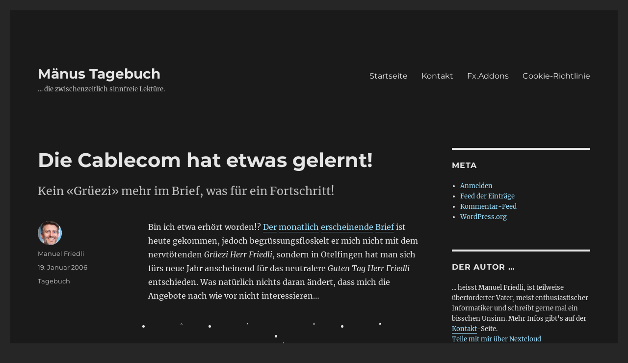

--- FILE ---
content_type: text/html; charset=utf-8
request_url: https://www.fritteli.ch/2006/01/19/die-cablecom-hat-etwas-gelernt/
body_size: 136301
content:
<!DOCTYPE html>
<html lang="de-CH" class="no-js" amp="" data-amp-auto-lightbox-disable transformed="self;v=1" i-amphtml-layout="" i-amphtml-no-boilerplate="" i-amphtml-binding>
<head><meta charset="UTF-8"><meta name="viewport" content="width=device-width"><link rel="preconnect" href="https://cdn.ampproject.org"><style amp-runtime="" i-amphtml-version="012512221826001">html{overflow-x:hidden!important}html.i-amphtml-fie{height:100%!important;width:100%!important}html:not([amp4ads]),html:not([amp4ads]) body{height:auto!important}html:not([amp4ads]) body{margin:0!important}body{-webkit-text-size-adjust:100%;-moz-text-size-adjust:100%;-ms-text-size-adjust:100%;text-size-adjust:100%}html.i-amphtml-singledoc.i-amphtml-embedded{-ms-touch-action:pan-y pinch-zoom;touch-action:pan-y pinch-zoom}html.i-amphtml-fie>body,html.i-amphtml-singledoc>body{overflow:visible!important}html.i-amphtml-fie:not(.i-amphtml-inabox)>body,html.i-amphtml-singledoc:not(.i-amphtml-inabox)>body{position:relative!important}html.i-amphtml-ios-embed-legacy>body{overflow-x:hidden!important;overflow-y:auto!important;position:absolute!important}html.i-amphtml-ios-embed{overflow-y:auto!important;position:static}#i-amphtml-wrapper{overflow-x:hidden!important;overflow-y:auto!important;position:absolute!important;top:0!important;left:0!important;right:0!important;bottom:0!important;margin:0!important;display:block!important}html.i-amphtml-ios-embed.i-amphtml-ios-overscroll,html.i-amphtml-ios-embed.i-amphtml-ios-overscroll>#i-amphtml-wrapper{-webkit-overflow-scrolling:touch!important}#i-amphtml-wrapper>body{position:relative!important;border-top:1px solid transparent!important}#i-amphtml-wrapper+body{visibility:visible}#i-amphtml-wrapper+body .i-amphtml-lightbox-element,#i-amphtml-wrapper+body[i-amphtml-lightbox]{visibility:hidden}#i-amphtml-wrapper+body[i-amphtml-lightbox] .i-amphtml-lightbox-element{visibility:visible}#i-amphtml-wrapper.i-amphtml-scroll-disabled,.i-amphtml-scroll-disabled{overflow-x:hidden!important;overflow-y:hidden!important}amp-instagram{padding:54px 0px 0px!important;background-color:#fff}amp-iframe iframe{box-sizing:border-box!important}[amp-access][amp-access-hide]{display:none}[subscriptions-dialog],body:not(.i-amphtml-subs-ready) [subscriptions-action],body:not(.i-amphtml-subs-ready) [subscriptions-section]{display:none!important}amp-experiment,amp-live-list>[update]{display:none}amp-list[resizable-children]>.i-amphtml-loading-container.amp-hidden{display:none!important}amp-list [fetch-error],amp-list[load-more] [load-more-button],amp-list[load-more] [load-more-end],amp-list[load-more] [load-more-failed],amp-list[load-more] [load-more-loading]{display:none}amp-list[diffable] div[role=list]{display:block}amp-story-page,amp-story[standalone]{min-height:1px!important;display:block!important;height:100%!important;margin:0!important;padding:0!important;overflow:hidden!important;width:100%!important}amp-story[standalone]{background-color:#000!important;position:relative!important}amp-story-page{background-color:#757575}amp-story .amp-active>div,amp-story .i-amphtml-loader-background{display:none!important}amp-story-page:not(:first-of-type):not([distance]):not([active]){transform:translateY(1000vh)!important}amp-autocomplete{position:relative!important;display:inline-block!important}amp-autocomplete>input,amp-autocomplete>textarea{padding:0.5rem;border:1px solid rgba(0,0,0,.33)}.i-amphtml-autocomplete-results,amp-autocomplete>input,amp-autocomplete>textarea{font-size:1rem;line-height:1.5rem}[amp-fx^=fly-in]{visibility:hidden}amp-script[nodom],amp-script[sandboxed]{position:fixed!important;top:0!important;width:1px!important;height:1px!important;overflow:hidden!important;visibility:hidden}
/*# sourceURL=/css/ampdoc.css*/[hidden]{display:none!important}.i-amphtml-element{display:inline-block}.i-amphtml-blurry-placeholder{transition:opacity 0.3s cubic-bezier(0.0,0.0,0.2,1)!important;pointer-events:none}[layout=nodisplay]:not(.i-amphtml-element){display:none!important}.i-amphtml-layout-fixed,[layout=fixed][width][height]:not(.i-amphtml-layout-fixed){display:inline-block;position:relative}.i-amphtml-layout-responsive,[layout=responsive][width][height]:not(.i-amphtml-layout-responsive),[width][height][heights]:not([layout]):not(.i-amphtml-layout-responsive),[width][height][sizes]:not(img):not([layout]):not(.i-amphtml-layout-responsive){display:block;position:relative}.i-amphtml-layout-intrinsic,[layout=intrinsic][width][height]:not(.i-amphtml-layout-intrinsic){display:inline-block;position:relative;max-width:100%}.i-amphtml-layout-intrinsic .i-amphtml-sizer{max-width:100%}.i-amphtml-intrinsic-sizer{max-width:100%;display:block!important}.i-amphtml-layout-container,.i-amphtml-layout-fixed-height,[layout=container],[layout=fixed-height][height]:not(.i-amphtml-layout-fixed-height){display:block;position:relative}.i-amphtml-layout-fill,.i-amphtml-layout-fill.i-amphtml-notbuilt,[layout=fill]:not(.i-amphtml-layout-fill),body noscript>*{display:block;overflow:hidden!important;position:absolute;top:0;left:0;bottom:0;right:0}body noscript>*{position:absolute!important;width:100%;height:100%;z-index:2}body noscript{display:inline!important}.i-amphtml-layout-flex-item,[layout=flex-item]:not(.i-amphtml-layout-flex-item){display:block;position:relative;-ms-flex:1 1 auto;flex:1 1 auto}.i-amphtml-layout-fluid{position:relative}.i-amphtml-layout-size-defined{overflow:hidden!important}.i-amphtml-layout-awaiting-size{position:absolute!important;top:auto!important;bottom:auto!important}i-amphtml-sizer{display:block!important}@supports (aspect-ratio:1/1){i-amphtml-sizer.i-amphtml-disable-ar{display:none!important}}.i-amphtml-blurry-placeholder,.i-amphtml-fill-content{display:block;height:0;max-height:100%;max-width:100%;min-height:100%;min-width:100%;width:0;margin:auto}.i-amphtml-layout-size-defined .i-amphtml-fill-content{position:absolute;top:0;left:0;bottom:0;right:0}.i-amphtml-replaced-content,.i-amphtml-screen-reader{padding:0!important;border:none!important}.i-amphtml-screen-reader{position:fixed!important;top:0px!important;left:0px!important;width:4px!important;height:4px!important;opacity:0!important;overflow:hidden!important;margin:0!important;display:block!important;visibility:visible!important}.i-amphtml-screen-reader~.i-amphtml-screen-reader{left:8px!important}.i-amphtml-screen-reader~.i-amphtml-screen-reader~.i-amphtml-screen-reader{left:12px!important}.i-amphtml-screen-reader~.i-amphtml-screen-reader~.i-amphtml-screen-reader~.i-amphtml-screen-reader{left:16px!important}.i-amphtml-unresolved{position:relative;overflow:hidden!important}.i-amphtml-select-disabled{-webkit-user-select:none!important;-ms-user-select:none!important;user-select:none!important}.i-amphtml-notbuilt,[layout]:not(.i-amphtml-element),[width][height][heights]:not([layout]):not(.i-amphtml-element),[width][height][sizes]:not(img):not([layout]):not(.i-amphtml-element){position:relative;overflow:hidden!important;color:transparent!important}.i-amphtml-notbuilt:not(.i-amphtml-layout-container)>*,[layout]:not([layout=container]):not(.i-amphtml-element)>*,[width][height][heights]:not([layout]):not(.i-amphtml-element)>*,[width][height][sizes]:not([layout]):not(.i-amphtml-element)>*{display:none}amp-img:not(.i-amphtml-element)[i-amphtml-ssr]>img.i-amphtml-fill-content{display:block}.i-amphtml-notbuilt:not(.i-amphtml-layout-container),[layout]:not([layout=container]):not(.i-amphtml-element),[width][height][heights]:not([layout]):not(.i-amphtml-element),[width][height][sizes]:not(img):not([layout]):not(.i-amphtml-element){color:transparent!important;line-height:0!important}.i-amphtml-ghost{visibility:hidden!important}.i-amphtml-element>[placeholder],[layout]:not(.i-amphtml-element)>[placeholder],[width][height][heights]:not([layout]):not(.i-amphtml-element)>[placeholder],[width][height][sizes]:not([layout]):not(.i-amphtml-element)>[placeholder]{display:block;line-height:normal}.i-amphtml-element>[placeholder].amp-hidden,.i-amphtml-element>[placeholder].hidden{visibility:hidden}.i-amphtml-element:not(.amp-notsupported)>[fallback],.i-amphtml-layout-container>[placeholder].amp-hidden,.i-amphtml-layout-container>[placeholder].hidden{display:none}.i-amphtml-layout-size-defined>[fallback],.i-amphtml-layout-size-defined>[placeholder]{position:absolute!important;top:0!important;left:0!important;right:0!important;bottom:0!important;z-index:1}amp-img[i-amphtml-ssr]:not(.i-amphtml-element)>[placeholder]{z-index:auto}.i-amphtml-notbuilt>[placeholder]{display:block!important}.i-amphtml-hidden-by-media-query{display:none!important}.i-amphtml-element-error{background:red!important;color:#fff!important;position:relative!important}.i-amphtml-element-error:before{content:attr(error-message)}i-amp-scroll-container,i-amphtml-scroll-container{position:absolute;top:0;left:0;right:0;bottom:0;display:block}i-amp-scroll-container.amp-active,i-amphtml-scroll-container.amp-active{overflow:auto;-webkit-overflow-scrolling:touch}.i-amphtml-loading-container{display:block!important;pointer-events:none;z-index:1}.i-amphtml-notbuilt>.i-amphtml-loading-container{display:block!important}.i-amphtml-loading-container.amp-hidden{visibility:hidden}.i-amphtml-element>[overflow]{cursor:pointer;position:relative;z-index:2;visibility:hidden;display:initial;line-height:normal}.i-amphtml-layout-size-defined>[overflow]{position:absolute}.i-amphtml-element>[overflow].amp-visible{visibility:visible}template{display:none!important}.amp-border-box,.amp-border-box *,.amp-border-box :after,.amp-border-box :before{box-sizing:border-box}amp-pixel{display:none!important}amp-analytics,amp-auto-ads,amp-story-auto-ads{position:fixed!important;top:0!important;width:1px!important;height:1px!important;overflow:hidden!important;visibility:hidden}amp-story{visibility:hidden!important}html.i-amphtml-fie>amp-analytics{position:initial!important}[visible-when-invalid]:not(.visible),form [submit-error],form [submit-success],form [submitting]{display:none}amp-accordion{display:block!important}@media (min-width:1px){:where(amp-accordion>section)>:first-child{margin:0;background-color:#efefef;padding-right:20px;border:1px solid #dfdfdf}:where(amp-accordion>section)>:last-child{margin:0}}amp-accordion>section{float:none!important}amp-accordion>section>*{float:none!important;display:block!important;overflow:hidden!important;position:relative!important}amp-accordion,amp-accordion>section{margin:0}amp-accordion:not(.i-amphtml-built)>section>:last-child{display:none!important}amp-accordion:not(.i-amphtml-built)>section[expanded]>:last-child{display:block!important}
/*# sourceURL=/css/ampshared.css*/</style><meta name="robots" content="max-image-preview:large"><meta name="google-site-verification" content="nenPwwzgynwf24Hi1qzfq080vrNlxyvSaSJ3QyAc068"><meta name="generator" content="WordPress 6.8.3"><meta property="og:type" content="article"><meta property="og:title" content="Die Cablecom hat etwas gelernt!"><meta property="og:url" content="https://www.fritteli.ch/2006/01/19/die-cablecom-hat-etwas-gelernt/"><meta property="og:description" content="Kein «Grüezi» mehr im Brief, was für ein Fortschritt!"><meta property="article:published_time" content="2006-01-19T11:23:22+00:00"><meta property="article:modified_time" content="2006-01-19T11:24:48+00:00"><meta property="og:site_name" content="Mänus Tagebuch"><meta property="og:image" content="https://www.fritteli.ch/wp-content/uploads/2018/10/cropped-avatar_large-1.jpg"><meta property="og:image:width" content="512"><meta property="og:image:height" content="512"><meta property="og:image:alt" content=""><meta name="twitter:text:title" content="Die Cablecom hat etwas gelernt!"><meta name="twitter:image" content="https://www.fritteli.ch/wp-content/uploads/2018/10/cropped-avatar_large-1-270x270.jpg"><meta name="twitter:card" content="summary"><meta name="generator" content="AMP Plugin v2.5.5; mode=standard"><meta name="msapplication-TileImage" content="https://www.fritteli.ch/wp-content/uploads/2018/10/cropped-avatar_large-1-270x270.jpg"><link rel="dns-prefetch" href="//v0.wordpress.com"><link rel="preload" href="https://www.fritteli.ch/wp-content/plugins/jetpack/_inc/genericons/genericons/Genericons.eot" as="font" crossorigin=""><link rel="preload" href="https://www.fritteli.ch/wp-content/plugins/jetpack/_inc/genericons/genericons/Genericons.woff" as="font" crossorigin=""><link rel="preload" href="https://www.fritteli.ch/wp-content/plugins/jetpack/_inc/genericons/genericons/Genericons.svg#Genericons" as="font" crossorigin=""><script async="" src="https://cdn.ampproject.org/v0.mjs" type="module" crossorigin="anonymous"></script><script async nomodule src="https://cdn.ampproject.org/v0.js" crossorigin="anonymous"></script><script src="https://cdn.ampproject.org/v0/amp-bind-0.1.mjs" async="" custom-element="amp-bind" type="module" crossorigin="anonymous"></script><script async nomodule src="https://cdn.ampproject.org/v0/amp-bind-0.1.js" crossorigin="anonymous" custom-element="amp-bind"></script><script src="https://cdn.ampproject.org/v0/amp-form-0.1.mjs" async="" custom-element="amp-form" type="module" crossorigin="anonymous"></script><script async nomodule src="https://cdn.ampproject.org/v0/amp-form-0.1.js" crossorigin="anonymous" custom-element="amp-form"></script><script src="https://cdn.ampproject.org/v0/amp-mustache-0.2.mjs" async="" custom-template="amp-mustache" type="module" crossorigin="anonymous"></script><script async nomodule src="https://cdn.ampproject.org/v0/amp-mustache-0.2.js" crossorigin="anonymous" custom-template="amp-mustache"></script><link rel="icon" href="https://www.fritteli.ch/wp-content/uploads/2018/10/cropped-avatar_large-1-32x32.jpg" sizes="32x32"><link rel="icon" href="https://www.fritteli.ch/wp-content/uploads/2018/10/cropped-avatar_large-1-192x192.jpg" sizes="192x192"><style amp-custom="">amp-img:is([sizes="auto" i], [sizes^="auto," i]){contain-intrinsic-size:3000px 1500px}.comment-form .subscribe-label{font-weight:400;letter-spacing:0;text-transform:none}.comment-subscription-form{margin:1.75em 0 0}.comment-subscription-form + .comment-subscription-form{margin-top:0}amp-img.amp-wp-enforced-sizes{object-fit:contain}.amp-wp-default-form-message>p{margin:1em 0;padding:.5em}.amp-wp-default-form-message[submit-success]>p.amp-wp-form-redirecting,.amp-wp-default-form-message[submitting]>p{font-style:italic}.amp-wp-default-form-message[submit-success]>p:not(.amp-wp-form-redirecting){background-color:#90ee90;border:1px solid green;color:#000}.amp-wp-default-form-message[submit-error]>p{background-color:#ffb6c1;border:1px solid red;color:#000}.amp-wp-default-form-message[submit-success]>p:empty{display:none}amp-img img,amp-img noscript{image-rendering:inherit;object-fit:inherit;object-position:inherit}:where(.wp-block-button__link){border-radius:9999px;box-shadow:none;padding:calc(.667em + 2px) calc(1.333em + 2px);text-decoration:none}:root :where(.wp-block-button .wp-block-button__link.is-style-outline),:root :where(.wp-block-button.is-style-outline>.wp-block-button__link){border:2px solid;padding:.667em 1.333em}:root :where(.wp-block-button .wp-block-button__link.is-style-outline:not(.has-text-color)),:root :where(.wp-block-button.is-style-outline>.wp-block-button__link:not(.has-text-color)){color:currentColor}:root :where(.wp-block-button .wp-block-button__link.is-style-outline:not(.has-background)),:root :where(.wp-block-button.is-style-outline>.wp-block-button__link:not(.has-background)){background-color:initial;background-image:none}:where(.wp-block-columns){margin-bottom:1.75em}:where(.wp-block-columns.has-background){padding:1.25em 2.375em}:where(.wp-block-post-comments input[type=submit]){border:none}:where(.wp-block-cover-image:not(.has-text-color)),:where(.wp-block-cover:not(.has-text-color)){color:#fff}:where(.wp-block-cover-image.is-light:not(.has-text-color)),:where(.wp-block-cover.is-light:not(.has-text-color)){color:#000}:root :where(.wp-block-cover h1:not(.has-text-color)),:root :where(.wp-block-cover h2:not(.has-text-color)),:root :where(.wp-block-cover h3:not(.has-text-color)),:root :where(.wp-block-cover h4:not(.has-text-color)),:root :where(.wp-block-cover h5:not(.has-text-color)),:root :where(.wp-block-cover h6:not(.has-text-color)),:root :where(.wp-block-cover p:not(.has-text-color)){color:inherit}:where(.wp-block-file){margin-bottom:1.5em}:where(.wp-block-file__button){border-radius:2em;display:inline-block;padding:.5em 1em}:where(.wp-block-file__button):is(a):active,:where(.wp-block-file__button):is(a):focus,:where(.wp-block-file__button):is(a):hover,:where(.wp-block-file__button):is(a):visited{box-shadow:none;color:#fff;opacity:.85;text-decoration:none}:where(.wp-block-group.wp-block-group-is-layout-constrained){position:relative}@keyframes show-content-image{0%{visibility:hidden}99%{visibility:hidden}to{visibility:visible}}@keyframes turn-on-visibility{0%{opacity:0}to{opacity:1}}@keyframes turn-off-visibility{0%{opacity:1;visibility:visible}99%{opacity:0;visibility:visible}to{opacity:0;visibility:hidden}}@keyframes lightbox-zoom-in{0%{transform:translate(calc(( -100vw + var(--wp--lightbox-scrollbar-width) ) / 2 + var(--wp--lightbox-initial-left-position)),calc(-50vh + var(--wp--lightbox-initial-top-position))) scale(var(--wp--lightbox-scale))}to{transform:translate(-50%,-50%) scale(1)}}@keyframes lightbox-zoom-out{0%{transform:translate(-50%,-50%) scale(1);visibility:visible}99%{visibility:visible}to{transform:translate(calc(( -100vw + var(--wp--lightbox-scrollbar-width) ) / 2 + var(--wp--lightbox-initial-left-position)),calc(-50vh + var(--wp--lightbox-initial-top-position))) scale(var(--wp--lightbox-scale));visibility:hidden}}:where(.wp-block-latest-comments:not([data-amp-original-style*=line-height] .wp-block-latest-comments__comment)){line-height:1.1}:where(.wp-block-latest-comments:not([data-amp-original-style*=line-height] .wp-block-latest-comments__comment-excerpt p)){line-height:1.8}:root :where(.wp-block-latest-posts.is-grid){padding:0}:root :where(.wp-block-latest-posts.wp-block-latest-posts__list){padding-left:0}ul{box-sizing:border-box}:root :where(.wp-block-list.has-background){padding:1.25em 2.375em}:where(.wp-block-navigation.has-background .wp-block-navigation-item a:not(.wp-element-button)),:where(.wp-block-navigation.has-background .wp-block-navigation-submenu a:not(.wp-element-button)){padding:.5em 1em}:where(.wp-block-navigation .wp-block-navigation__submenu-container .wp-block-navigation-item a:not(.wp-element-button)),:where(.wp-block-navigation .wp-block-navigation__submenu-container .wp-block-navigation-submenu a:not(.wp-element-button)),:where(.wp-block-navigation .wp-block-navigation__submenu-container .wp-block-navigation-submenu button.wp-block-navigation-item__content),:where(.wp-block-navigation .wp-block-navigation__submenu-container .wp-block-pages-list__item button.wp-block-navigation-item__content){padding:.5em 1em}@keyframes overlay-menu__fade-in-animation{0%{opacity:0;transform:translateY(.5em)}to{opacity:1;transform:translateY(0)}}:root :where(p.has-background){padding:1.25em 2.375em}:where(p.has-text-color:not(.has-link-color)) a{color:inherit}:where(.wp-block-post-comments-form) input:not([type=submit]),:where(.wp-block-post-comments-form) textarea{border:1px solid #949494;font-family:inherit;font-size:1em}:where(.wp-block-post-comments-form) input:where(:not([type=submit]):not([type=checkbox])),:where(.wp-block-post-comments-form) textarea{padding:calc(.667em + 2px)}:where(.wp-block-post-excerpt){box-sizing:border-box;margin-bottom:var(--wp--style--block-gap);margin-top:var(--wp--style--block-gap)}:where(.wp-block-preformatted.has-background){padding:1.25em 2.375em}:where(.wp-block-search__button){border:1px solid #ccc;padding:6px 10px}:where(.wp-block-search__input){font-family:inherit;font-size:inherit;font-style:inherit;font-weight:inherit;letter-spacing:inherit;line-height:inherit;text-transform:inherit}:where(.wp-block-search__button-inside .wp-block-search__inside-wrapper){border:1px solid #949494;box-sizing:border-box;padding:4px}:where(.wp-block-search__button-inside .wp-block-search__inside-wrapper) :where(.wp-block-search__button){padding:4px 8px}:root :where(.wp-block-separator.is-style-dots){height:auto;line-height:1;text-align:center}:root :where(.wp-block-separator.is-style-dots):before{color:currentColor;content:"···";font-family:serif;font-size:1.5em;letter-spacing:2em;padding-left:2em}:root :where(.wp-block-site-logo.is-style-rounded){border-radius:9999px}:root :where(.wp-block-social-links .wp-social-link a){padding:.25em}:root :where(.wp-block-social-links.is-style-logos-only .wp-social-link a){padding:0}:root :where(.wp-block-social-links.is-style-pill-shape .wp-social-link a){padding-left:.6666666667em;padding-right:.6666666667em}:root :where(.wp-block-tag-cloud.is-style-outline){display:flex;flex-wrap:wrap;gap:1ch}:root :where(.wp-block-tag-cloud.is-style-outline a){border:1px solid;margin-right:0;padding:1ch 2ch}:root :where(.wp-block-tag-cloud.is-style-outline a):not(#_#_#_#_#_#_#_#_){font-size:unset;text-decoration:none}:root :where(.wp-block-table-of-contents){box-sizing:border-box}:where(.wp-block-term-description){box-sizing:border-box;margin-bottom:var(--wp--style--block-gap);margin-top:var(--wp--style--block-gap)}:where(pre.wp-block-verse){font-family:inherit}.entry-content{counter-reset:footnotes}:root{--wp--preset--font-size--normal:16px;--wp--preset--font-size--huge:42px}.screen-reader-text{border:0;clip-path:inset(50%);height:1px;margin:-1px;overflow:hidden;padding:0;position:absolute;width:1px}.screen-reader-text:not(#_#_#_#_#_#_#_){word-wrap:normal}.screen-reader-text:focus{background-color:#ddd;clip-path:none;color:#444;display:block;font-size:1em;height:auto;left:5px;line-height:normal;padding:15px 23px 14px;text-decoration:none;top:5px;width:auto;z-index:100000}html :where(.has-border-color){border-style:solid}html :where([data-amp-original-style*=border-top-color]){border-top-style:solid}html :where([data-amp-original-style*=border-right-color]){border-right-style:solid}html :where([data-amp-original-style*=border-bottom-color]){border-bottom-style:solid}html :where([data-amp-original-style*=border-left-color]){border-left-style:solid}html :where([data-amp-original-style*=border-width]){border-style:solid}html :where([data-amp-original-style*=border-top-width]){border-top-style:solid}html :where([data-amp-original-style*=border-right-width]){border-right-style:solid}html :where([data-amp-original-style*=border-bottom-width]){border-bottom-style:solid}html :where([data-amp-original-style*=border-left-width]){border-left-style:solid}html :where(amp-img[class*=wp-image-]),html :where(amp-anim[class*=wp-image-]){height:auto;max-width:100%}:where(figure){margin:0 0 1em}html :where(.is-position-sticky){--wp-admin--admin-bar--position-offset:var(--wp-admin--admin-bar--height,0px)}@media screen and (max-width:600px){html :where(.is-position-sticky){--wp-admin--admin-bar--position-offset:0px}}:root :where(.wp-block-image figcaption){color:#555;font-size:13px;text-align:center}:where(.wp-block-group.has-background){padding:1.25em 2.375em}:root :where(.wp-block-template-part.has-background){margin-bottom:0;margin-top:0;padding:1.25em 2.375em}@-webkit-keyframes a{to{-webkit-transform:rotate(1turn);transform:rotate(1turn)}}@keyframes a{to{-webkit-transform:rotate(1turn);transform:rotate(1turn)}}@-webkit-keyframes b{0%{background-position:0 0}to{background-position:30px 0}}@keyframes b{0%{background-position:0 0}to{background-position:30px 0}}:root{--wp--preset--aspect-ratio--square:1;--wp--preset--aspect-ratio--4-3:4/3;--wp--preset--aspect-ratio--3-4:3/4;--wp--preset--aspect-ratio--3-2:3/2;--wp--preset--aspect-ratio--2-3:2/3;--wp--preset--aspect-ratio--16-9:16/9;--wp--preset--aspect-ratio--9-16:9/16;--wp--preset--color--black:#000;--wp--preset--color--cyan-bluish-gray:#abb8c3;--wp--preset--color--white:#fff;--wp--preset--color--pale-pink:#f78da7;--wp--preset--color--vivid-red:#cf2e2e;--wp--preset--color--luminous-vivid-orange:#ff6900;--wp--preset--color--luminous-vivid-amber:#fcb900;--wp--preset--color--light-green-cyan:#7bdcb5;--wp--preset--color--vivid-green-cyan:#00d084;--wp--preset--color--pale-cyan-blue:#8ed1fc;--wp--preset--color--vivid-cyan-blue:#0693e3;--wp--preset--color--vivid-purple:#9b51e0;--wp--preset--color--dark-gray:#1a1a1a;--wp--preset--color--medium-gray:#686868;--wp--preset--color--light-gray:#e5e5e5;--wp--preset--color--blue-gray:#4d545c;--wp--preset--color--bright-blue:#007acc;--wp--preset--color--light-blue:#9adffd;--wp--preset--color--dark-brown:#402b30;--wp--preset--color--medium-brown:#774e24;--wp--preset--color--dark-red:#640c1f;--wp--preset--color--bright-red:#ff675f;--wp--preset--color--yellow:#ffef8e;--wp--preset--gradient--vivid-cyan-blue-to-vivid-purple:linear-gradient(135deg,rgba(6,147,227,1) 0%,#9b51e0 100%);--wp--preset--gradient--light-green-cyan-to-vivid-green-cyan:linear-gradient(135deg,#7adcb4 0%,#00d082 100%);--wp--preset--gradient--luminous-vivid-amber-to-luminous-vivid-orange:linear-gradient(135deg,rgba(252,185,0,1) 0%,rgba(255,105,0,1) 100%);--wp--preset--gradient--luminous-vivid-orange-to-vivid-red:linear-gradient(135deg,rgba(255,105,0,1) 0%,#cf2e2e 100%);--wp--preset--gradient--very-light-gray-to-cyan-bluish-gray:linear-gradient(135deg,#eee 0%,#a9b8c3 100%);--wp--preset--gradient--cool-to-warm-spectrum:linear-gradient(135deg,#4aeadc 0%,#9778d1 20%,#cf2aba 40%,#ee2c82 60%,#fb6962 80%,#fef84c 100%);--wp--preset--gradient--blush-light-purple:linear-gradient(135deg,#ffceec 0%,#9896f0 100%);--wp--preset--gradient--blush-bordeaux:linear-gradient(135deg,#fecda5 0%,#fe2d2d 50%,#6b003e 100%);--wp--preset--gradient--luminous-dusk:linear-gradient(135deg,#ffcb70 0%,#c751c0 50%,#4158d0 100%);--wp--preset--gradient--pale-ocean:linear-gradient(135deg,#fff5cb 0%,#b6e3d4 50%,#33a7b5 100%);--wp--preset--gradient--electric-grass:linear-gradient(135deg,#caf880 0%,#71ce7e 100%);--wp--preset--gradient--midnight:linear-gradient(135deg,#020381 0%,#2874fc 100%);--wp--preset--font-size--small:13px;--wp--preset--font-size--medium:20px;--wp--preset--font-size--large:36px;--wp--preset--font-size--x-large:42px;--wp--preset--spacing--20:.44rem;--wp--preset--spacing--30:.67rem;--wp--preset--spacing--40:1rem;--wp--preset--spacing--50:1.5rem;--wp--preset--spacing--60:2.25rem;--wp--preset--spacing--70:3.38rem;--wp--preset--spacing--80:5.06rem;--wp--preset--shadow--natural:6px 6px 9px rgba(0,0,0,.2);--wp--preset--shadow--deep:12px 12px 50px rgba(0,0,0,.4);--wp--preset--shadow--sharp:6px 6px 0px rgba(0,0,0,.2);--wp--preset--shadow--outlined:6px 6px 0px -3px rgba(255,255,255,1),6px 6px rgba(0,0,0,1);--wp--preset--shadow--crisp:6px 6px 0px rgba(0,0,0,1)}:where(.is-layout-flex){gap:.5em}:where(.is-layout-grid){gap:.5em}:where(.wp-block-columns.is-layout-flex){gap:2em}:where(.wp-block-columns.is-layout-grid){gap:2em}:where(.wp-block-post-template.is-layout-flex){gap:1.25em}:where(.wp-block-post-template.is-layout-grid){gap:1.25em}:where(.wp-block-post-template.is-layout-flex){gap:1.25em}:where(.wp-block-post-template.is-layout-grid){gap:1.25em}:where(.wp-block-columns.is-layout-flex){gap:2em}:where(.wp-block-columns.is-layout-grid){gap:2em}:root :where(.wp-block-pullquote){font-size:1.5em;line-height:1.6}@keyframes fadeIn{from{opacity:0;transform:translateY(10px)}to{opacity:1;transform:translateY(0)}}@font-face{font-family:"Merriweather";font-style:normal;font-display:fallback;font-weight:400;src:url("https://www.fritteli.ch/wp-content/themes/twentysixteen/fonts/merriweather/merriweather-cyrillic-ext-400-normal.woff2?ver=30") format("woff2"),url("https://www.fritteli.ch/wp-content/themes/twentysixteen/fonts/merriweather/merriweather-all-400-normal.woff?ver=30") format("woff");unicode-range:U+0460-052F,U+1C80-1C88,U+20B4,U+2DE0-2DFF,U+A640-A69F,U+FE2E-FE2F}@font-face{font-family:"Merriweather";font-style:normal;font-display:fallback;font-weight:400;src:url("https://www.fritteli.ch/wp-content/themes/twentysixteen/fonts/merriweather/merriweather-cyrillic-400-normal.woff2?ver=30") format("woff2"),url("https://www.fritteli.ch/wp-content/themes/twentysixteen/fonts/merriweather/merriweather-all-400-normal.woff?ver=30") format("woff");unicode-range:U+0301,U+0400-045F,U+0490-0491,U+04B0-04B1,U+2116}@font-face{font-family:"Merriweather";font-style:normal;font-display:fallback;font-weight:400;src:url("https://www.fritteli.ch/wp-content/themes/twentysixteen/fonts/merriweather/merriweather-vietnamese-400-normal.woff2?ver=30") format("woff2"),url("https://www.fritteli.ch/wp-content/themes/twentysixteen/fonts/merriweather/merriweather-all-400-normal.woff?ver=30") format("woff");unicode-range:U+0102-0103,U+0110-0111,U+0128-0129,U+0168-0169,U+01A0-01A1,U+01AF-01B0,U+1EA0-1EF9,U+20AB}@font-face{font-family:"Merriweather";font-style:normal;font-display:fallback;font-weight:400;src:url("https://www.fritteli.ch/wp-content/themes/twentysixteen/fonts/merriweather/merriweather-latin-ext-400-normal.woff2?ver=30") format("woff2"),url("https://www.fritteli.ch/wp-content/themes/twentysixteen/fonts/merriweather/merriweather-all-400-normal.woff?ver=30") format("woff");unicode-range:U+0100-024F,U+0259,U+1E00-1EFF,U+2020,U+20A0-20AB,U+20AD-20CF,U+2113,U+2C60-2C7F,U+A720-A7FF}@font-face{font-family:"Merriweather";font-style:normal;font-display:fallback;font-weight:400;src:url("https://www.fritteli.ch/wp-content/themes/twentysixteen/fonts/merriweather/merriweather-latin-400-normal.woff2?ver=30") format("woff2"),url("https://www.fritteli.ch/wp-content/themes/twentysixteen/fonts/merriweather/merriweather-all-400-normal.woff?ver=30") format("woff");unicode-range:U+0000-00FF,U+0131,U+0152-0153,U+02BB-02BC,U+02C6,U+02DA,U+02DC,U+2000-206F,U+2074,U+20AC,U+2122,U+2191,U+2193,U+2212,U+2215,U+FEFF,U+FFFD}@font-face{font-family:"Merriweather";font-style:normal;font-display:fallback;font-weight:700;src:url("https://www.fritteli.ch/wp-content/themes/twentysixteen/fonts/merriweather/merriweather-cyrillic-ext-700-normal.woff2?ver=30") format("woff2"),url("https://www.fritteli.ch/wp-content/themes/twentysixteen/fonts/merriweather/merriweather-all-700-normal.woff?ver=30") format("woff");unicode-range:U+0460-052F,U+1C80-1C88,U+20B4,U+2DE0-2DFF,U+A640-A69F,U+FE2E-FE2F}@font-face{font-family:"Merriweather";font-style:normal;font-display:fallback;font-weight:700;src:url("https://www.fritteli.ch/wp-content/themes/twentysixteen/fonts/merriweather/merriweather-cyrillic-700-normal.woff2?ver=30") format("woff2"),url("https://www.fritteli.ch/wp-content/themes/twentysixteen/fonts/merriweather/merriweather-all-700-normal.woff?ver=30") format("woff");unicode-range:U+0301,U+0400-045F,U+0490-0491,U+04B0-04B1,U+2116}@font-face{font-family:"Merriweather";font-style:normal;font-display:fallback;font-weight:700;src:url("https://www.fritteli.ch/wp-content/themes/twentysixteen/fonts/merriweather/merriweather-vietnamese-700-normal.woff2?ver=30") format("woff2"),url("https://www.fritteli.ch/wp-content/themes/twentysixteen/fonts/merriweather/merriweather-all-700-normal.woff?ver=30") format("woff");unicode-range:U+0102-0103,U+0110-0111,U+0128-0129,U+0168-0169,U+01A0-01A1,U+01AF-01B0,U+1EA0-1EF9,U+20AB}@font-face{font-family:"Merriweather";font-style:normal;font-display:fallback;font-weight:700;src:url("https://www.fritteli.ch/wp-content/themes/twentysixteen/fonts/merriweather/merriweather-latin-ext-700-normal.woff2?ver=30") format("woff2"),url("https://www.fritteli.ch/wp-content/themes/twentysixteen/fonts/merriweather/merriweather-all-700-normal.woff?ver=30") format("woff");unicode-range:U+0100-024F,U+0259,U+1E00-1EFF,U+2020,U+20A0-20AB,U+20AD-20CF,U+2113,U+2C60-2C7F,U+A720-A7FF}@font-face{font-family:"Merriweather";font-style:normal;font-display:fallback;font-weight:700;src:url("https://www.fritteli.ch/wp-content/themes/twentysixteen/fonts/merriweather/merriweather-latin-700-normal.woff2?ver=30") format("woff2"),url("https://www.fritteli.ch/wp-content/themes/twentysixteen/fonts/merriweather/merriweather-all-700-normal.woff?ver=30") format("woff");unicode-range:U+0000-00FF,U+0131,U+0152-0153,U+02BB-02BC,U+02C6,U+02DA,U+02DC,U+2000-206F,U+2074,U+20AC,U+2122,U+2191,U+2193,U+2212,U+2215,U+FEFF,U+FFFD}@font-face{font-family:"Merriweather";font-style:normal;font-display:fallback;font-weight:900;src:url("https://www.fritteli.ch/wp-content/themes/twentysixteen/fonts/merriweather/merriweather-cyrillic-ext-900-normal.woff2?ver=30") format("woff2"),url("https://www.fritteli.ch/wp-content/themes/twentysixteen/fonts/merriweather/merriweather-all-900-normal.woff?ver=30") format("woff");unicode-range:U+0460-052F,U+1C80-1C88,U+20B4,U+2DE0-2DFF,U+A640-A69F,U+FE2E-FE2F}@font-face{font-family:"Merriweather";font-style:normal;font-display:fallback;font-weight:900;src:url("https://www.fritteli.ch/wp-content/themes/twentysixteen/fonts/merriweather/merriweather-cyrillic-900-normal.woff2?ver=30") format("woff2"),url("https://www.fritteli.ch/wp-content/themes/twentysixteen/fonts/merriweather/merriweather-all-900-normal.woff?ver=30") format("woff");unicode-range:U+0301,U+0400-045F,U+0490-0491,U+04B0-04B1,U+2116}@font-face{font-family:"Merriweather";font-style:normal;font-display:fallback;font-weight:900;src:url("https://www.fritteli.ch/wp-content/themes/twentysixteen/fonts/merriweather/merriweather-vietnamese-900-normal.woff2?ver=30") format("woff2"),url("https://www.fritteli.ch/wp-content/themes/twentysixteen/fonts/merriweather/merriweather-all-900-normal.woff?ver=30") format("woff");unicode-range:U+0102-0103,U+0110-0111,U+0128-0129,U+0168-0169,U+01A0-01A1,U+01AF-01B0,U+1EA0-1EF9,U+20AB}@font-face{font-family:"Merriweather";font-style:normal;font-display:fallback;font-weight:900;src:url("https://www.fritteli.ch/wp-content/themes/twentysixteen/fonts/merriweather/merriweather-latin-ext-900-normal.woff2?ver=30") format("woff2"),url("https://www.fritteli.ch/wp-content/themes/twentysixteen/fonts/merriweather/merriweather-all-900-normal.woff?ver=30") format("woff");unicode-range:U+0100-024F,U+0259,U+1E00-1EFF,U+2020,U+20A0-20AB,U+20AD-20CF,U+2113,U+2C60-2C7F,U+A720-A7FF}@font-face{font-family:"Merriweather";font-style:normal;font-display:fallback;font-weight:900;src:url("https://www.fritteli.ch/wp-content/themes/twentysixteen/fonts/merriweather/merriweather-latin-900-normal.woff2?ver=30") format("woff2"),url("https://www.fritteli.ch/wp-content/themes/twentysixteen/fonts/merriweather/merriweather-all-900-normal.woff?ver=30") format("woff");unicode-range:U+0000-00FF,U+0131,U+0152-0153,U+02BB-02BC,U+02C6,U+02DA,U+02DC,U+2000-206F,U+2074,U+20AC,U+2122,U+2191,U+2193,U+2212,U+2215,U+FEFF,U+FFFD}@font-face{font-family:"Merriweather";font-style:italic;font-display:fallback;font-weight:400;src:url("https://www.fritteli.ch/wp-content/themes/twentysixteen/fonts/merriweather/merriweather-cyrillic-ext-400-italic.woff2?ver=30") format("woff2"),url("https://www.fritteli.ch/wp-content/themes/twentysixteen/fonts/merriweather/merriweather-all-400-italic.woff?ver=30") format("woff");unicode-range:U+0460-052F,U+1C80-1C88,U+20B4,U+2DE0-2DFF,U+A640-A69F,U+FE2E-FE2F}@font-face{font-family:"Merriweather";font-style:italic;font-display:fallback;font-weight:400;src:url("https://www.fritteli.ch/wp-content/themes/twentysixteen/fonts/merriweather/merriweather-cyrillic-400-italic.woff2?ver=30") format("woff2"),url("https://www.fritteli.ch/wp-content/themes/twentysixteen/fonts/merriweather/merriweather-all-400-italic.woff?ver=30") format("woff");unicode-range:U+0301,U+0400-045F,U+0490-0491,U+04B0-04B1,U+2116}@font-face{font-family:"Merriweather";font-style:italic;font-display:fallback;font-weight:400;src:url("https://www.fritteli.ch/wp-content/themes/twentysixteen/fonts/merriweather/merriweather-vietnamese-400-italic.woff2?ver=30") format("woff2"),url("https://www.fritteli.ch/wp-content/themes/twentysixteen/fonts/merriweather/merriweather-all-400-italic.woff?ver=30") format("woff");unicode-range:U+0102-0103,U+0110-0111,U+0128-0129,U+0168-0169,U+01A0-01A1,U+01AF-01B0,U+1EA0-1EF9,U+20AB}@font-face{font-family:"Merriweather";font-style:italic;font-display:fallback;font-weight:400;src:url("https://www.fritteli.ch/wp-content/themes/twentysixteen/fonts/merriweather/merriweather-latin-ext-400-italic.woff2?ver=30") format("woff2"),url("https://www.fritteli.ch/wp-content/themes/twentysixteen/fonts/merriweather/merriweather-all-400-italic.woff?ver=30") format("woff");unicode-range:U+0100-024F,U+0259,U+1E00-1EFF,U+2020,U+20A0-20AB,U+20AD-20CF,U+2113,U+2C60-2C7F,U+A720-A7FF}@font-face{font-family:"Merriweather";font-style:italic;font-display:fallback;font-weight:400;src:url("https://www.fritteli.ch/wp-content/themes/twentysixteen/fonts/merriweather/merriweather-latin-400-italic.woff2?ver=30") format("woff2"),url("https://www.fritteli.ch/wp-content/themes/twentysixteen/fonts/merriweather/merriweather-all-400-italic.woff?ver=30") format("woff");unicode-range:U+0000-00FF,U+0131,U+0152-0153,U+02BB-02BC,U+02C6,U+02DA,U+02DC,U+2000-206F,U+2074,U+20AC,U+2122,U+2191,U+2193,U+2212,U+2215,U+FEFF,U+FFFD}@font-face{font-family:"Merriweather";font-style:italic;font-display:fallback;font-weight:700;src:url("https://www.fritteli.ch/wp-content/themes/twentysixteen/fonts/merriweather/merriweather-cyrillic-ext-700-italic.woff2?ver=30") format("woff2"),url("https://www.fritteli.ch/wp-content/themes/twentysixteen/fonts/merriweather/merriweather-all-700-italic.woff?ver=30") format("woff");unicode-range:U+0460-052F,U+1C80-1C88,U+20B4,U+2DE0-2DFF,U+A640-A69F,U+FE2E-FE2F}@font-face{font-family:"Merriweather";font-style:italic;font-display:fallback;font-weight:700;src:url("https://www.fritteli.ch/wp-content/themes/twentysixteen/fonts/merriweather/merriweather-cyrillic-700-italic.woff2?ver=30") format("woff2"),url("https://www.fritteli.ch/wp-content/themes/twentysixteen/fonts/merriweather/merriweather-all-700-italic.woff?ver=30") format("woff");unicode-range:U+0301,U+0400-045F,U+0490-0491,U+04B0-04B1,U+2116}@font-face{font-family:"Merriweather";font-style:italic;font-display:fallback;font-weight:700;src:url("https://www.fritteli.ch/wp-content/themes/twentysixteen/fonts/merriweather/merriweather-vietnamese-700-italic.woff2?ver=30") format("woff2"),url("https://www.fritteli.ch/wp-content/themes/twentysixteen/fonts/merriweather/merriweather-all-700-italic.woff?ver=30") format("woff");unicode-range:U+0102-0103,U+0110-0111,U+0128-0129,U+0168-0169,U+01A0-01A1,U+01AF-01B0,U+1EA0-1EF9,U+20AB}@font-face{font-family:"Merriweather";font-style:italic;font-display:fallback;font-weight:700;src:url("https://www.fritteli.ch/wp-content/themes/twentysixteen/fonts/merriweather/merriweather-latin-ext-700-italic.woff2?ver=30") format("woff2"),url("https://www.fritteli.ch/wp-content/themes/twentysixteen/fonts/merriweather/merriweather-all-700-italic.woff?ver=30") format("woff");unicode-range:U+0100-024F,U+0259,U+1E00-1EFF,U+2020,U+20A0-20AB,U+20AD-20CF,U+2113,U+2C60-2C7F,U+A720-A7FF}@font-face{font-family:"Merriweather";font-style:italic;font-display:fallback;font-weight:700;src:url("https://www.fritteli.ch/wp-content/themes/twentysixteen/fonts/merriweather/merriweather-latin-700-italic.woff2?ver=30") format("woff2"),url("https://www.fritteli.ch/wp-content/themes/twentysixteen/fonts/merriweather/merriweather-all-700-italic.woff?ver=30") format("woff");unicode-range:U+0000-00FF,U+0131,U+0152-0153,U+02BB-02BC,U+02C6,U+02DA,U+02DC,U+2000-206F,U+2074,U+20AC,U+2122,U+2191,U+2193,U+2212,U+2215,U+FEFF,U+FFFD}@font-face{font-family:"Merriweather";font-style:italic;font-display:fallback;font-weight:900;src:url("https://www.fritteli.ch/wp-content/themes/twentysixteen/fonts/merriweather/merriweather-cyrillic-ext-900-italic.woff2?ver=30") format("woff2"),url("https://www.fritteli.ch/wp-content/themes/twentysixteen/fonts/merriweather/merriweather-all-900-italic.woff?ver=30") format("woff");unicode-range:U+0460-052F,U+1C80-1C88,U+20B4,U+2DE0-2DFF,U+A640-A69F,U+FE2E-FE2F}@font-face{font-family:"Merriweather";font-style:italic;font-display:fallback;font-weight:900;src:url("https://www.fritteli.ch/wp-content/themes/twentysixteen/fonts/merriweather/merriweather-cyrillic-900-italic.woff2?ver=30") format("woff2"),url("https://www.fritteli.ch/wp-content/themes/twentysixteen/fonts/merriweather/merriweather-all-900-italic.woff?ver=30") format("woff");unicode-range:U+0301,U+0400-045F,U+0490-0491,U+04B0-04B1,U+2116}@font-face{font-family:"Merriweather";font-style:italic;font-display:fallback;font-weight:900;src:url("https://www.fritteli.ch/wp-content/themes/twentysixteen/fonts/merriweather/merriweather-vietnamese-900-italic.woff2?ver=30") format("woff2"),url("https://www.fritteli.ch/wp-content/themes/twentysixteen/fonts/merriweather/merriweather-all-900-italic.woff?ver=30") format("woff");unicode-range:U+0102-0103,U+0110-0111,U+0128-0129,U+0168-0169,U+01A0-01A1,U+01AF-01B0,U+1EA0-1EF9,U+20AB}@font-face{font-family:"Merriweather";font-style:italic;font-display:fallback;font-weight:900;src:url("https://www.fritteli.ch/wp-content/themes/twentysixteen/fonts/merriweather/merriweather-latin-ext-900-italic.woff2?ver=30") format("woff2"),url("https://www.fritteli.ch/wp-content/themes/twentysixteen/fonts/merriweather/merriweather-all-900-italic.woff?ver=30") format("woff");unicode-range:U+0100-024F,U+0259,U+1E00-1EFF,U+2020,U+20A0-20AB,U+20AD-20CF,U+2113,U+2C60-2C7F,U+A720-A7FF}@font-face{font-family:"Merriweather";font-style:italic;font-display:fallback;font-weight:900;src:url("https://www.fritteli.ch/wp-content/themes/twentysixteen/fonts/merriweather/merriweather-latin-900-italic.woff2?ver=30") format("woff2"),url("https://www.fritteli.ch/wp-content/themes/twentysixteen/fonts/merriweather/merriweather-all-900-italic.woff?ver=30") format("woff");unicode-range:U+0000-00FF,U+0131,U+0152-0153,U+02BB-02BC,U+02C6,U+02DA,U+02DC,U+2000-206F,U+2074,U+20AC,U+2122,U+2191,U+2193,U+2212,U+2215,U+FEFF,U+FFFD}@font-face{font-family:"Montserrat";font-style:normal;font-display:fallback;font-weight:400;src:url("https://www.fritteli.ch/wp-content/themes/twentysixteen/fonts/montserrat/montserrat-cyrillic-ext-400-normal.woff2?ver=25") format("woff2"),url("https://www.fritteli.ch/wp-content/themes/twentysixteen/fonts/montserrat/montserrat-all-400-normal.woff?ver=25") format("woff");unicode-range:U+0460-052F,U+1C80-1C88,U+20B4,U+2DE0-2DFF,U+A640-A69F,U+FE2E-FE2F}@font-face{font-family:"Montserrat";font-style:normal;font-display:fallback;font-weight:400;src:url("https://www.fritteli.ch/wp-content/themes/twentysixteen/fonts/montserrat/montserrat-cyrillic-400-normal.woff2?ver=25") format("woff2"),url("https://www.fritteli.ch/wp-content/themes/twentysixteen/fonts/montserrat/montserrat-all-400-normal.woff?ver=25") format("woff");unicode-range:U+0301,U+0400-045F,U+0490-0491,U+04B0-04B1,U+2116}@font-face{font-family:"Montserrat";font-style:normal;font-display:fallback;font-weight:400;src:url("https://www.fritteli.ch/wp-content/themes/twentysixteen/fonts/montserrat/montserrat-vietnamese-400-normal.woff2?ver=25") format("woff2"),url("https://www.fritteli.ch/wp-content/themes/twentysixteen/fonts/montserrat/montserrat-all-400-normal.woff?ver=25") format("woff");unicode-range:U+0102-0103,U+0110-0111,U+0128-0129,U+0168-0169,U+01A0-01A1,U+01AF-01B0,U+1EA0-1EF9,U+20AB}@font-face{font-family:"Montserrat";font-style:normal;font-display:fallback;font-weight:400;src:url("https://www.fritteli.ch/wp-content/themes/twentysixteen/fonts/montserrat/montserrat-latin-ext-400-normal.woff2?ver=25") format("woff2"),url("https://www.fritteli.ch/wp-content/themes/twentysixteen/fonts/montserrat/montserrat-all-400-normal.woff?ver=25") format("woff");unicode-range:U+0100-024F,U+0259,U+1E00-1EFF,U+2020,U+20A0-20AB,U+20AD-20CF,U+2113,U+2C60-2C7F,U+A720-A7FF}@font-face{font-family:"Montserrat";font-style:normal;font-display:fallback;font-weight:400;src:url("https://www.fritteli.ch/wp-content/themes/twentysixteen/fonts/montserrat/montserrat-latin-400-normal.woff2?ver=25") format("woff2"),url("https://www.fritteli.ch/wp-content/themes/twentysixteen/fonts/montserrat/montserrat-all-400-normal.woff?ver=25") format("woff");unicode-range:U+0000-00FF,U+0131,U+0152-0153,U+02BB-02BC,U+02C6,U+02DA,U+02DC,U+2000-206F,U+2074,U+20AC,U+2122,U+2191,U+2193,U+2212,U+2215,U+FEFF,U+FFFD}@font-face{font-family:"Montserrat";font-style:normal;font-display:fallback;font-weight:700;src:url("https://www.fritteli.ch/wp-content/themes/twentysixteen/fonts/montserrat/montserrat-cyrillic-ext-700-normal.woff2?ver=25") format("woff2"),url("https://www.fritteli.ch/wp-content/themes/twentysixteen/fonts/montserrat/montserrat-all-700-normal.woff?ver=25") format("woff");unicode-range:U+0460-052F,U+1C80-1C88,U+20B4,U+2DE0-2DFF,U+A640-A69F,U+FE2E-FE2F}@font-face{font-family:"Montserrat";font-style:normal;font-display:fallback;font-weight:700;src:url("https://www.fritteli.ch/wp-content/themes/twentysixteen/fonts/montserrat/montserrat-cyrillic-700-normal.woff2?ver=25") format("woff2"),url("https://www.fritteli.ch/wp-content/themes/twentysixteen/fonts/montserrat/montserrat-all-700-normal.woff?ver=25") format("woff");unicode-range:U+0301,U+0400-045F,U+0490-0491,U+04B0-04B1,U+2116}@font-face{font-family:"Montserrat";font-style:normal;font-display:fallback;font-weight:700;src:url("https://www.fritteli.ch/wp-content/themes/twentysixteen/fonts/montserrat/montserrat-vietnamese-700-normal.woff2?ver=25") format("woff2"),url("https://www.fritteli.ch/wp-content/themes/twentysixteen/fonts/montserrat/montserrat-all-700-normal.woff?ver=25") format("woff");unicode-range:U+0102-0103,U+0110-0111,U+0128-0129,U+0168-0169,U+01A0-01A1,U+01AF-01B0,U+1EA0-1EF9,U+20AB}@font-face{font-family:"Montserrat";font-style:normal;font-display:fallback;font-weight:700;src:url("https://www.fritteli.ch/wp-content/themes/twentysixteen/fonts/montserrat/montserrat-latin-ext-700-normal.woff2?ver=25") format("woff2"),url("https://www.fritteli.ch/wp-content/themes/twentysixteen/fonts/montserrat/montserrat-all-700-normal.woff?ver=25") format("woff");unicode-range:U+0100-024F,U+0259,U+1E00-1EFF,U+2020,U+20A0-20AB,U+20AD-20CF,U+2113,U+2C60-2C7F,U+A720-A7FF}@font-face{font-family:"Montserrat";font-style:normal;font-display:fallback;font-weight:700;src:url("https://www.fritteli.ch/wp-content/themes/twentysixteen/fonts/montserrat/montserrat-latin-700-normal.woff2?ver=25") format("woff2"),url("https://www.fritteli.ch/wp-content/themes/twentysixteen/fonts/montserrat/montserrat-all-700-normal.woff?ver=25") format("woff");unicode-range:U+0000-00FF,U+0131,U+0152-0153,U+02BB-02BC,U+02C6,U+02DA,U+02DC,U+2000-206F,U+2074,U+20AC,U+2122,U+2191,U+2193,U+2212,U+2215,U+FEFF,U+FFFD}@font-face{font-family:"Inconsolata";font-style:normal;font-display:fallback;font-weight:400;src:url("https://www.fritteli.ch/wp-content/themes/twentysixteen/fonts/inconsolata/inconsolata-vietnamese-400-normal.woff2?ver=31") format("woff2"),url("https://www.fritteli.ch/wp-content/themes/twentysixteen/fonts/inconsolata/inconsolata-all-400-normal.woff?ver=31") format("woff");unicode-range:U+0102-0103,U+0110-0111,U+0128-0129,U+0168-0169,U+01A0-01A1,U+01AF-01B0,U+1EA0-1EF9,U+20AB}@font-face{font-family:"Inconsolata";font-style:normal;font-display:fallback;font-weight:400;src:url("https://www.fritteli.ch/wp-content/themes/twentysixteen/fonts/inconsolata/inconsolata-latin-ext-400-normal.woff2?ver=31") format("woff2"),url("https://www.fritteli.ch/wp-content/themes/twentysixteen/fonts/inconsolata/inconsolata-all-400-normal.woff?ver=31") format("woff");unicode-range:U+0100-024F,U+0259,U+1E00-1EFF,U+2020,U+20A0-20AB,U+20AD-20CF,U+2113,U+2C60-2C7F,U+A720-A7FF}@font-face{font-family:"Inconsolata";font-style:normal;font-display:fallback;font-weight:400;src:url("https://www.fritteli.ch/wp-content/themes/twentysixteen/fonts/inconsolata/inconsolata-latin-400-normal.woff2?ver=31") format("woff2"),url("https://www.fritteli.ch/wp-content/themes/twentysixteen/fonts/inconsolata/inconsolata-all-400-normal.woff?ver=31") format("woff");unicode-range:U+0000-00FF,U+0131,U+0152-0153,U+02BB-02BC,U+02C6,U+02DA,U+02DC,U+2000-206F,U+2074,U+20AC,U+2122,U+2191,U+2193,U+2212,U+2215,U+FEFF,U+FFFD}@font-face{font-family:Genericons;src:url("https://www.fritteli.ch/wp-content/plugins/jetpack/_inc/genericons/genericons/Genericons.eot");src:url("https://www.fritteli.ch/wp-content/plugins/jetpack/_inc/genericons/genericons/Genericons.eot") format("embedded-opentype");font-weight:400;font-style:normal;font-display:block}@font-face{font-family:Genericons;src:url("https://www.fritteli.ch/wp-content/plugins/jetpack/_inc/genericons/genericons/Genericons.woff") format("woff"),url("https://www.fritteli.ch/wp-content/plugins/jetpack/_inc/genericons/genericons/Genericons.ttf") format("truetype"),url("https://www.fritteli.ch/wp-content/plugins/jetpack/_inc/genericons/genericons/Genericons.svg#Genericons") format("svg");font-weight:400;font-style:normal;font-display:block}@media screen and (-webkit-min-device-pixel-ratio: 0){@font-face{font-family:Genericons;src:url("https://www.fritteli.ch/wp-content/plugins/jetpack/_inc/genericons/genericons/Genericons.svg#Genericons") format("svg");font-display:block}}html{font-family:sans-serif;-webkit-text-size-adjust:100%;-ms-text-size-adjust:100%}body{margin:0}article,aside,footer,header,main,nav,section{display:block}[hidden],template{display:none}a{background-color:transparent}strong{font-weight:700}small{font-size:80%}amp-img{border:0}svg:not(:root){overflow:hidden}button,input,select,textarea{color:inherit;font:inherit;margin:0}select{text-transform:none}button{overflow:visible}button,input,select,textarea{max-width:100%}button,html input[type="button"],input[type="reset"],input[type="submit"]{-webkit-appearance:button;cursor:pointer}button[disabled],html input[disabled]{cursor:default;opacity:.5}button::-moz-focus-inner,input::-moz-focus-inner{border:0;padding:0}input[type="checkbox"],input[type="radio"]{-webkit-box-sizing:border-box;-moz-box-sizing:border-box;box-sizing:border-box;margin-right:.4375em;padding:0}input[type="date"]::-webkit-inner-spin-button,input[type="date"]::-webkit-outer-spin-button,input[type="time"]::-webkit-inner-spin-button,input[type="time"]::-webkit-outer-spin-button,input[type="datetime-local"]::-webkit-inner-spin-button,input[type="datetime-local"]::-webkit-outer-spin-button,input[type="week"]::-webkit-inner-spin-button,input[type="week"]::-webkit-outer-spin-button,input[type="month"]::-webkit-inner-spin-button,input[type="month"]::-webkit-outer-spin-button,input[type="number"]::-webkit-inner-spin-button,input[type="number"]::-webkit-outer-spin-button{height:auto}input[type="search"]{-webkit-appearance:textfield}input[type="search"]::-webkit-search-cancel-button,input[type="search"]::-webkit-search-decoration{-webkit-appearance:none}textarea{overflow:auto;vertical-align:top}.comment-reply-title small a:before,.search-submit:before{-moz-osx-font-smoothing:grayscale;-webkit-font-smoothing:antialiased;display:inline-block;font-family:"Genericons";font-size:16px;font-style:normal;font-variant:normal;font-weight:normal;line-height:1;speak:never;text-align:center;text-decoration:inherit;text-transform:none;vertical-align:top}body,button,input,select,textarea{color:#1a1a1a;font-family:Merriweather,Georgia,serif;font-size:16px;font-size:1rem;line-height:1.75}h1,h2{clear:both;font-weight:700;margin:0;text-rendering:optimizeLegibility}p{margin:0 0 1.75em}cite{font-style:italic}html{-webkit-box-sizing:border-box;-moz-box-sizing:border-box;box-sizing:border-box}*,*:before,*:after{-webkit-box-sizing:inherit;-moz-box-sizing:inherit;box-sizing:inherit}body{background:#1a1a1a}ul{margin:0 0 1.75em 1.25em;padding:0}ul{list-style:disc}li > ul{margin-bottom:0}amp-img{height:auto;max-width:100%;vertical-align:middle}::-webkit-input-placeholder{color:#686868;font-family:Montserrat,"Helvetica Neue",sans-serif}:-moz-placeholder{color:#686868;font-family:Montserrat,"Helvetica Neue",sans-serif}::-moz-placeholder{color:#686868;font-family:Montserrat,"Helvetica Neue",sans-serif;opacity:1}:-ms-input-placeholder{color:#686868;font-family:Montserrat,"Helvetica Neue",sans-serif}input{line-height:normal}button,button[disabled]:hover,button[disabled]:focus,input[type="button"],input[type="button"][disabled]:hover,input[type="button"][disabled]:focus,input[type="reset"],input[type="reset"][disabled]:hover,input[type="reset"][disabled]:focus,input[type="submit"],input[type="submit"][disabled]:hover,input[type="submit"][disabled]:focus{background:#1a1a1a;border:0;border-radius:2px;color:#fff;font-family:Montserrat,"Helvetica Neue",sans-serif;font-weight:700;letter-spacing:.046875em;line-height:1;padding:.84375em .875em .78125em;text-transform:uppercase}button:hover,button:focus,input[type="button"]:hover,input[type="button"]:focus,input[type="reset"]:hover,input[type="reset"]:focus,input[type="submit"]:hover,input[type="submit"]:focus{background:#007acc}button:focus,input[type="button"]:focus,input[type="reset"]:focus,input[type="submit"]:focus{outline:thin dotted;outline-offset:-4px}input[type="date"],input[type="time"],input[type="datetime-local"],input[type="week"],input[type="month"],input[type="text"],input[type="email"],input[type="url"],input[type="password"],input[type="search"],input[type="tel"],input[type="number"],textarea{background:#f7f7f7;background-image:-webkit-linear-gradient(rgba(255,255,255,0),rgba(255,255,255,0));border:1px solid #d1d1d1;border-radius:2px;color:#686868;padding:.625em .4375em;width:100%}input[type="date"]:focus,input[type="time"]:focus,input[type="datetime-local"]:focus,input[type="week"]:focus,input[type="month"]:focus,input[type="text"]:focus,input[type="email"]:focus,input[type="url"]:focus,input[type="password"]:focus,input[type="search"]:focus,input[type="tel"]:focus,input[type="number"]:focus,textarea:focus{background-color:#fff;border-color:#007acc;color:#1a1a1a;outline:0}.search-form{position:relative}input[type="search"].search-field{border-radius:2px 0 0 2px;width:-webkit-calc(100% - 42px);width:calc(100% - 42px)}.search-submit:before{content:"";font-size:24px;left:2px;line-height:42px;position:relative;width:40px}.search-submit{border-radius:0 2px 2px 0;bottom:0;overflow:hidden;padding:0;position:absolute;right:0;top:0;width:42px}a{color:#007acc;text-decoration:none}a:hover,a:focus,a:active{color:#686868}a:focus{outline:thin dotted}a:hover,a:active{outline:0}.entry-content a,.entry-summary a,.textwidget a,.entry-footer a:hover,.site-info a:hover{box-shadow:0 1px 0 0 currentColor}.entry-content a:hover,.entry-content a:focus,.entry-summary a:hover,.entry-summary a:focus,.textwidget a:hover,.textwidget a:focus{box-shadow:none}.site-header-menu{display:none;-webkit-flex:0 1 100%;-ms-flex:0 1 100%;flex:0 1 100%;margin:.875em 0}.site-header-menu.toggled-on,.no-js .site-header-menu{display:block}.main-navigation{font-family:Montserrat,"Helvetica Neue",sans-serif}.site-footer .main-navigation{margin-bottom:1.75em}.main-navigation ul{list-style:none;margin:0}.main-navigation li{border-top:1px solid #d1d1d1;position:relative}.main-navigation a{color:#1a1a1a;display:block;line-height:1.3125;outline-offset:-1px;padding:.84375em 0}.main-navigation a:hover,.main-navigation a:focus{color:#007acc}.main-navigation ul ul{display:none;margin-left:.875em}.no-js .main-navigation ul ul{display:block}.main-navigation ul .toggled-on{display:block}.main-navigation .primary-menu{border-bottom:1px solid #d1d1d1}.post-navigation{border-top:4px solid #1a1a1a;border-bottom:4px solid #1a1a1a;clear:both;font-family:Montserrat,"Helvetica Neue",sans-serif;margin:0 7.6923% 3.5em}.post-navigation a{color:#1a1a1a;display:block;padding:1.75em 0}.post-navigation span{display:block}.post-navigation .meta-nav{color:#686868;font-size:13px;font-size:.8125rem;letter-spacing:.076923077em;line-height:1.6153846154;margin-bottom:.5384615385em;text-transform:uppercase}.post-navigation .post-title{display:inline;font-family:Montserrat,"Helvetica Neue",sans-serif;font-size:23px;font-size:1.4375rem;font-weight:700;line-height:1.2173913043;text-rendering:optimizeLegibility}.post-navigation a:hover .post-title,.post-navigation a:focus .post-title{color:#007acc}.post-navigation div + div{border-top:4px solid #1a1a1a}.screen-reader-text{clip-path:inset(50%);height:1px;overflow:hidden;width:1px}.screen-reader-text:not(#_#_#_#_#_#_#_){position:absolute;word-wrap:normal}.site .skip-link{background-color:#f1f1f1;box-shadow:0 0 1px 1px rgba(0,0,0,.2);color:#21759b;display:block;font-family:Montserrat,"Helvetica Neue",sans-serif;font-size:14px;font-weight:700;left:-9999em;outline:none;padding:15px 23px 14px;text-decoration:none;text-transform:none;top:-9999em}.site .skip-link:focus{clip-path:none;height:auto;left:6px;top:7px;width:auto;z-index:100000}.entry-content:before,.entry-content:after,.entry-summary:before,.entry-summary:after,.site-content:before,.site-content:after,.site-main > article:before,.site-main > article:after,.primary-menu:before,.primary-menu:after,.textwidget:before,.textwidget:after{content:"";display:table}.entry-content:after,.entry-summary:after,.site-content:after,.site-main > article:after,.primary-menu:after,.textwidget:after{clear:both}.widget{border-top:4px solid #1a1a1a;margin-bottom:3.5em;padding-top:1.75em}.widget-area > :last-child,.widget > :last-child,.widget > nav > :last-child{margin-bottom:0}.widget .widget-title{font-family:Montserrat,"Helvetica Neue",sans-serif;font-size:16px;font-size:1rem;letter-spacing:.046875em;line-height:1.3125;margin:0 0 1.75em;text-transform:uppercase}.widget .widget-title:empty{margin-bottom:0}.widget-title a{color:#1a1a1a}.widget_recent_entries .post-date{color:#686868;display:block;font-family:Montserrat,"Helvetica Neue",sans-serif;font-size:13px;font-size:.8125rem;line-height:1.615384615;margin-bottom:.538461538em}.widget_recent_entries li:last-child .post-date{margin-bottom:0}.tagcloud a{border:1px solid #d1d1d1;border-radius:2px;display:inline-block;font-family:Montserrat,"Helvetica Neue",sans-serif;line-height:1;margin:0 .1875em .4375em 0;padding:.5625em .4375em .5em}.tagcloud ul{list-style-type:none;margin-left:0}.tagcloud ul li{display:inline-block}.tagcloud a:hover,.tagcloud a:focus{border-color:#007acc;color:#007acc;outline:0}.site{background-color:#fff}.site-inner{margin:0 auto;max-width:1320px;position:relative}.site-content{word-wrap:break-word}#content[tabindex="-1"]:focus{outline:0}.site-main{margin-bottom:3.5em}.site-main > :last-child{margin-bottom:0}.site-header{padding:2.625em 7.6923%}.site-header-main{-webkit-align-items:center;-ms-flex-align:center;align-items:center;display:-webkit-flex;display:-ms-flexbox;display:flex;-webkit-flex-wrap:wrap;-ms-flex-wrap:wrap;flex-wrap:wrap}.site-branding{margin:.875em auto .875em 0;max-width:100%;min-width:0;overflow:hidden}.site-title{font-family:Montserrat,"Helvetica Neue",sans-serif;font-size:23px;font-size:1.4375rem;font-weight:700;line-height:1.2173913043;margin:0}.site-branding .site-title a{color:#1a1a1a}.site-branding .site-title a:hover,.site-branding .site-title a:focus{color:#007acc}.site-description{color:#686868;display:none;font-size:13px;font-size:.8125rem;font-weight:400;line-height:1.0769230769;margin:.538461538em 0 0}.menu-toggle{background-color:transparent;border:1px solid #d1d1d1;color:#1a1a1a;font-size:13px;font-size:.8125rem;margin:1.076923077em 0;padding:.769230769em}.no-js .menu-toggle{display:none}.menu-toggle:hover,.menu-toggle:focus{background-color:transparent;border-color:#007acc;color:#007acc}.menu-toggle.toggled-on,.menu-toggle.toggled-on:hover,.menu-toggle.toggled-on:focus{background-color:#1a1a1a;border-color:#1a1a1a;color:#fff}.menu-toggle:focus{outline:0}.menu-toggle.toggled-on:focus{outline:thin dotted}.site-main > article{margin-bottom:3.5em;position:relative}.entry-header,.entry-summary,.entry-content,.entry-footer{margin-right:7.6923%;margin-left:7.6923%}.entry-title{font-family:Montserrat,"Helvetica Neue",sans-serif;font-size:28px;font-size:1.75rem;font-weight:700;line-height:1.25;margin-bottom:1em}.entry-title a{color:#1a1a1a}.entry-title a:hover,.entry-title a:focus{color:#007acc}.entry-content,.entry-summary{border-color:#d1d1d1}.entry-content h1,.entry-summary h1,.textwidget h1{font-size:28px;font-size:1.75rem;line-height:1.25;margin-top:2em;margin-bottom:1em}.entry-content h2,.entry-summary h2,.textwidget h2{font-size:23px;font-size:1.4375rem;line-height:1.2173913043;margin-top:2.4347826087em;margin-bottom:1.2173913043em}.entry-content h1,.entry-content h2,.entry-summary h1,.entry-summary h2,.textwidget h1,.textwidget h2{font-weight:900}.entry-content h1:first-child,.entry-content h2:first-child,.entry-summary h1:first-child,.entry-summary h2:first-child,.textwidget h1:first-child,.textwidget h2:first-child{margin-top:0}.post-navigation .post-title,.entry-title{-webkit-hyphens:auto;-moz-hyphens:auto;-ms-hyphens:auto;hyphens:auto}body:not(.search-results) .entry-summary{color:#686868;font-size:19px;font-size:1.1875rem;line-height:1.4736842105;margin-bottom:1.4736842105em}body:not(.search-results) .entry-header + .entry-summary{margin-top:-.736842105em}body:not(.search-results) .entry-summary p,body:not(.search-results) .entry-summary ul{margin-bottom:1.4736842105em}body:not(.search-results) .entry-summary li > ul{margin-bottom:0}.entry-content > :last-child,.entry-summary > :last-child,body:not(.search-results) .entry-summary > :last-child,.textwidget > :last-child{margin-bottom:0}.entry-footer{color:#686868;font-family:Montserrat,"Helvetica Neue",sans-serif;font-size:13px;font-size:.8125rem;line-height:1.6153846154;margin-top:2.1538461538em}.entry-footer:empty{margin:0}.entry-footer a{color:#686868}.entry-footer a:hover,.entry-footer a:focus{color:#007acc}.entry-footer > span:not(:last-child):after{content:"/";display:inline-block;opacity:.7;padding:0 .538461538em}.entry-footer .avatar{height:21px;margin:-.1538461538em .5384615385em 0 0;width:21px}.updated:not(.published){display:none}.byline{display:none}.single .byline{display:inline}.comments-area{margin:0 7.6923% 3.5em}.comment-reply-title{border-top:4px solid #1a1a1a;font-family:Montserrat,"Helvetica Neue",sans-serif;font-size:23px;font-size:1.4375rem;font-weight:700;line-height:1.3125;padding-top:1.217391304em}.comment-form{padding-top:1.75em}.comment-form label{color:#686868;display:block;font-family:Montserrat,"Helvetica Neue",sans-serif;font-size:13px;font-size:.8125rem;letter-spacing:.076923077em;line-height:1.6153846154;margin-bottom:.5384615385em;text-transform:uppercase}.comment-notes{color:#686868;font-size:13px;font-size:.8125rem;line-height:1.6153846154;margin-bottom:2.1538461538em}.form-submit{margin-bottom:0}.required{color:#007acc;font-family:Merriweather,Georgia,serif}.comment-reply-title small{font-size:100%}.comment-reply-title small a{border:0;float:right;height:32px;overflow:hidden;width:26px}.comment-reply-title small a:hover,.comment-reply-title small a:focus{color:#1a1a1a}.comment-reply-title small a:before{content:"";font-size:32px;position:relative;top:-5px}.sidebar{margin-bottom:3.5em;padding:0 7.6923%}.site-footer{padding:0 7.6923% 1.75em}.site-info{color:#686868;font-size:13px;font-size:.8125rem;line-height:1.6153846154}.site-info a{color:#686868}.site-info a:hover,.site-info a:focus{color:#007acc}.site-footer .site-title{font-family:inherit;font-size:inherit;font-weight:400}.site-footer .site-title:after{content:"/";display:inline-block;font-family:Montserrat,sans-serif;opacity:.7;padding:0 .307692308em 0 .538461538em}.site-footer span[role=separator]{font-family:Montserrat,sans-serif;opacity:.7;padding:0 .307692308em 0 .538461538em}.site-footer span[role=separator]::before{content:"/"}.site .avatar{border-radius:50%}.entry-content a amp-img,.entry-summary a amp-img,.textwidget a amp-img{display:block}@media screen and (min-width: 44.375em){html{scroll-padding-top:calc(var(--wp-admin--admin-bar--height,0px) + 21px)}body:not(.custom-background-image):before,body:not(.custom-background-image):after{background:inherit;content:"";display:block;height:21px;left:0;position:fixed;width:100%;z-index:99}body:not(.custom-background-image):before{top:0}body:not(.custom-background-image):after{bottom:0}.site{margin:21px}.site-main{margin-bottom:5.25em}.site-header{padding:3.9375em 7.6923%}.site-branding{margin-top:1.3125em;margin-bottom:1.3125em}.site-title{font-size:28px;font-size:1.75rem;line-height:1.25}.site-description{display:block}.menu-toggle{font-size:16px;font-size:1rem;margin:1.3125em 0;padding:.8125em .875em .6875em}.site-header-menu{margin:1.3125em 0}.post-navigation{margin-bottom:5.25em}.post-navigation .post-title{font-size:28px;font-size:1.75rem;line-height:1.25}.site-main > article{margin-bottom:5.25em}.entry-header,.entry-content,.entry-summary,.entry-footer,.comments-area,.post-navigation{margin-right:23.0769%}.entry-title{font-size:33px;font-size:2.0625rem;line-height:1.2727272727;margin-bottom:.8484848485em}.entry-content ul,.entry-summary ul{margin-left:0}.entry-content li > ul,.entry-summary li > ul{margin-left:1.25em}.comments-area,.widget{margin-bottom:5.25em}.sidebar{margin-bottom:5.25em;padding-right:23.0769%}body:not(.search-results) .entry-summary li > ul{margin-left:1.157894737em}}@media screen and (min-width: 56.875em){.site-header{padding-right:4.5455%;padding-left:4.5455%}.site-header-main{-webkit-align-items:flex-start;-ms-flex-align:start;align-items:flex-start}.site-header-menu{display:block;-webkit-flex:0 1 auto;-ms-flex:0 1 auto;flex:0 1 auto}.main-navigation{margin:0 -.875em}.main-navigation .primary-menu,.main-navigation .primary-menu > li{border:0}.main-navigation .primary-menu > li{float:left}.main-navigation a{outline-offset:-8px;padding:.65625em .875em;white-space:nowrap}.main-navigation li:hover > a,.main-navigation li:focus-within > a{color:#007acc}.main-navigation ul ul{border-bottom:1px solid #d1d1d1;display:block;left:-999em;margin:0;position:absolute;z-index:99999}.main-navigation ul ul ul{top:-1px}.main-navigation ul ul ul:before,.main-navigation ul ul ul:after{border:0}.main-navigation ul ul li{background-color:#fff;border:1px solid #d1d1d1;border-bottom-width:0}.main-navigation ul ul a{white-space:normal;width:12.6875em}.main-navigation ul ul:before,.main-navigation ul ul:after{border-style:solid;content:"";position:absolute}.main-navigation ul ul:before{border-color:#d1d1d1 transparent;border-width:0 10px 10px;right:9px;top:-9px}.main-navigation ul ul:after{border-color:#fff transparent;border-width:0 8px 8px;right:11px;top:-7px}.main-navigation li:hover > ul,.main-navigation li:focus-within > ul{left:auto;right:0}.main-navigation ul ul li:hover > ul,.main-navigation ul ul li:focus-within > ul{left:auto;right:100%}.menu-toggle,.site-footer .main-navigation{display:none}.site-content{padding:0 4.5455%}.content-area{float:left;margin-right:-100%;width:70%}.entry-header,.entry-content,.entry-summary,.entry-footer,.comments-area,.post-navigation{margin-right:0;margin-left:0}.sidebar{float:left;margin-left:75%;padding:0;width:25%}.widget{font-size:13px;font-size:.8125rem;line-height:1.6153846154;margin-bottom:3.230769231em;padding-top:1.615384615em}.widget .widget-title{margin-bottom:1.3125em}.widget p,.widget ul{margin-bottom:1.6153846154em}.widget li > ul{margin-bottom:0}.widget button,.widget input,.widget select,.widget textarea{font-size:13px;font-size:.8125rem;line-height:1.6153846154}.widget button,.widget input[type="button"],.widget input[type="reset"],.widget input[type="submit"]{line-height:1;padding:.846153846em}.widget input[type="date"],.widget input[type="time"],.widget input[type="datetime-local"],.widget input[type="week"],.widget input[type="month"],.widget input[type="text"],.widget input[type="email"],.widget input[type="url"],.widget input[type="password"],.widget input[type="search"],.widget input[type="tel"],.widget input[type="number"],.widget textarea{padding:.4615384615em .5384615385em}.widget h1{font-size:23px;font-size:1.4375rem;line-height:1.2173913043;margin-bottom:.9130434783em}.widget h2{font-size:19px;font-size:1.1875rem;line-height:1.1052631579;margin-bottom:1.1052631579em}.widget input[type="search"].search-field{width:-webkit-calc(100% - 35px);width:calc(100% - 35px)}.widget .search-submit:before{font-size:16px;left:1px;line-height:35px;width:34px}.widget button.search-submit{padding:0;width:35px}.tagcloud a{margin:0 .2307692308em .5384615385em 0;padding:.5384615385em .4615384615em .4615384615em}.textwidget h1{margin-top:1.8260869565em}.textwidget h2{margin-top:2.2105263158em}.site-footer{-webkit-align-items:center;-ms-flex-align:center;align-items:center;display:-webkit-flex;display:-ms-flexbox;display:flex;-webkit-flex-wrap:wrap;-ms-flex-wrap:wrap;flex-wrap:wrap;padding:0 4.5455% 3.5em}}@media screen and (min-width: 61.5625em){.site-main{margin-bottom:7em}.site-header{padding:5.25em 4.5455%}.site-branding,.site-header-menu{margin-top:1.75em;margin-bottom:1.75em}.post-navigation{margin-bottom:7em}.widget{margin-bottom:4.307692308em}.site-main > article{margin-bottom:7em}.entry-title{font-size:40px;font-size:2.5rem;line-height:1.225;margin-bottom:1.05em}.entry-content h1,.entry-summary h1{font-size:33px;font-size:2.0625rem;line-height:1.2727272727;margin-top:1.696969697em;margin-bottom:.8484848485em}.entry-content h2,.entry-summary h2{font-size:28px;font-size:1.75rem;line-height:1.25;margin-top:2em;margin-bottom:1em}.comments-area,.sidebar{margin-bottom:7em}body:not(.search-results) .entry-summary{margin-bottom:2.210526316em}body:not(.search-results) .entry-header + .entry-summary{margin-top:-1.105263158em}body:not(.search-results) article:not(.type-page) .entry-content{float:right;width:71.42857144%}body:not(.search-results) article:not(.type-page) .entry-footer{float:left;margin-top:.1538461538em;width:21.42857143%}body:not(.search-results) article:not(.type-page) .entry-footer > span:not(:last-child):after{display:none}.single .byline,body:not(.search-results) .cat-links,body:not(.search-results) article:not(.sticky) .posted-on{display:block;margin-bottom:.5384615385em}body:not(.search-results) article:not(.type-page) .entry-footer > span:last-child{margin-bottom:0}body:not(.search-results) article:not(.type-page) .entry-footer .avatar{display:block;height:auto;margin:0 0 .5384615385em;width:49px}}@media screen and (min-width: 75em){body:not(.search-results) .entry-summary{font-size:23px;font-size:1.4375rem;line-height:1.5217391304;margin-bottom:1.826086957em}body:not(.search-results) .entry-header + .entry-summary{margin-top:-.913043478em}body:not(.search-results) .entry-summary p,body:not(.search-results) .entry-summary ul{margin-bottom:1.5217391304em}body:not(.search-results) .entry-summary li > ul{margin-left:.956521739em}body:not(.search-results) .entry-summary h1{margin-top:2.121212121em;margin-bottom:1.060606061em}body:not(.search-results) .entry-summary h2{margin-top:2.5em;margin-bottom:1.25em}body:not(.search-results) .entry-summary h1:first-child,body:not(.search-results) .entry-summary h2:first-child{margin-top:0}}@media print{form,button,input,select,textarea,.navigation,.main-navigation,.sidebar,.comment-respond{display:none}body{font-size:12pt}.site-title,.entry-content h2,.entry-summary h2{font-size:17.25pt}.site-description{display:block}.entry-title{font-size:24.75pt;line-height:1.2727272727;margin-bottom:1.696969697em}.entry-content h1,.entry-summary h1{font-size:21pt}body:not(.search-results) .entry-summary{font-size:14.25pt}.site-description,.entry-footer,.comment-notes,.site-info{font-size:9.75pt}body:not(#_#_#_#_#_#_#_#_),.site:not(#_#_#_#_#_#_#_){background:none}body:not(#_#_#_#_#_#_#_#_),.site-branding .site-title a:not(#_#_#_#_#_#_#_#_),.entry-title a:not(#_#_#_#_#_#_#_#_){color:#1a1a1a}.site-description:not(#_#_#_#_#_#_#_),body:not(.search-results) .entry-summary:not(#_#_#_#_#_#_#_#_),.entry-footer:not(#_#_#_#_#_#_#_),.entry-footer a:not(#_#_#_#_#_#_#_#_),.comment-notes:not(#_#_#_#_#_#_#_),.site-info:not(#_#_#_#_#_#_#_),.site-info a:not(#_#_#_#_#_#_#_#_){color:#686868}a:not(#_#_#_#_#_#_#_#_){color:#007acc}.entry-content a,.entry-summary a{box-shadow:none}.entry-content a:not(#_#_#_#_#_#_#_#_),.entry-summary a:not(#_#_#_#_#_#_#_#_){border-bottom:1px solid #007acc}.site{margin:5%}.site-inner{max-width:none}.site-header{padding:0 0 1.75em}.site-branding{margin-top:0;margin-bottom:1.75em}.site-main{margin-bottom:3.5em}.entry-header,.entry-footer,.entry-content,.entry-summary,.comments-area{margin-right:0;margin-left:0}.site-main > article{margin-bottom:3.5em}body:not(.search-results) .entry-header + .entry-summary{margin-top:-1.473684211em}.site-footer{padding:0}}body{background-color:#262626}.site{background-color:#1a1a1a}button,button[disabled]:hover,button[disabled]:focus,input[type="button"],input[type="button"][disabled]:hover,input[type="button"][disabled]:focus,input[type="reset"],input[type="reset"][disabled]:hover,input[type="reset"][disabled]:focus,input[type="submit"],input[type="submit"][disabled]:hover,input[type="submit"][disabled]:focus,.menu-toggle.toggled-on,.menu-toggle.toggled-on:hover,.menu-toggle.toggled-on:focus{color:#1a1a1a}.menu-toggle:hover,.menu-toggle:focus,a,.main-navigation a:hover,.main-navigation a:focus,.post-navigation a:hover .post-title,.post-navigation a:focus .post-title,.tagcloud a:hover,.tagcloud a:focus,.site-branding .site-title a:hover,.site-branding .site-title a:focus,.entry-title a:hover,.entry-title a:focus,.entry-footer a:hover,.entry-footer a:focus,.required,.site-info a:hover,.site-info a:focus{color:#9adffd}button:hover,button:focus,input[type="button"]:hover,input[type="button"]:focus,input[type="reset"]:hover,input[type="reset"]:focus,input[type="submit"]:hover,input[type="submit"]:focus{background-color:#9adffd}input[type="date"]:focus,input[type="time"]:focus,input[type="datetime-local"]:focus,input[type="week"]:focus,input[type="month"]:focus,input[type="text"]:focus,input[type="email"]:focus,input[type="url"]:focus,input[type="password"]:focus,input[type="search"]:focus,input[type="tel"]:focus,input[type="number"]:focus,textarea:focus,.tagcloud a:hover,.tagcloud a:focus,.menu-toggle:hover,.menu-toggle:focus{border-color:#9adffd}body,.main-navigation a,.menu-toggle,.post-navigation a,.widget-title a,.site-branding .site-title a,.entry-title a,.comment-reply-title small a:hover,.comment-reply-title small a:focus{color:#e5e5e5}.menu-toggle.toggled-on,.menu-toggle.toggled-on:hover,.menu-toggle.toggled-on:focus,.post-navigation,.post-navigation div + div,.widget,.comment-reply-title{border-color:#e5e5e5}button,button[disabled]:hover,button[disabled]:focus,input[type="button"],input[type="button"][disabled]:hover,input[type="button"][disabled]:focus,input[type="reset"],input[type="reset"][disabled]:hover,input[type="reset"][disabled]:focus,input[type="submit"],input[type="submit"][disabled]:hover,input[type="submit"][disabled]:focus,.menu-toggle.toggled-on,.menu-toggle.toggled-on:hover,.menu-toggle.toggled-on:focus{background-color:#e5e5e5}body:not(.search-results) .entry-summary{color:#c1c1c1}a:hover,a:focus,a:active,.post-navigation .meta-nav,.widget_recent_entries .post-date,.site-description,.entry-footer,.entry-footer a,.comment-form label,.comment-notes,.site-info,.site-info a{color:#c1c1c1}input[type="date"],input[type="time"],input[type="datetime-local"],input[type="week"],input[type="month"],input[type="text"],input[type="email"],input[type="url"],input[type="password"],input[type="search"],input[type="tel"],input[type="number"],textarea,.main-navigation li,.main-navigation .primary-menu,.menu-toggle,.tagcloud a,.entry-content,.entry-summary{border-color:#e5e5e5;border-color:rgba(229,229,229,.2)}@media screen and (min-width: 56.875em){.main-navigation li:hover > a,.main-navigation li:focus-within > a{color:#9adffd}.main-navigation ul ul,.main-navigation ul ul li{border-color:rgba(229,229,229,.2)}.main-navigation ul ul:before{border-top-color:rgba(229,229,229,.2);border-bottom-color:rgba(229,229,229,.2)}.main-navigation ul ul li{background-color:#1a1a1a}.main-navigation ul ul:after{border-top-color:#1a1a1a;border-bottom-color:#1a1a1a}}.no-js .main-navigation ul ul{display:none}@media screen and (max-width: 56.875em){.no-js .menu-toggle{display:block}.no-js .site-header-menu{display:none}.no-js .site-header-menu.toggled-on{display:block}}@media screen and (min-width: 56.875em){.no-js .main-navigation ul ul{display:block}}amp-img#wpstats{display:none}.recentcomments a:not(#_#_#_#_#_#_#_#_){display:inline;padding:0;margin:0}.a-stats{--akismet-color-mid-green:#357b49;--akismet-color-white:#fff;--akismet-color-light-grey:#f6f7f7;max-width:350px;width:auto}.a-stats *{all:unset;box-sizing:border-box}.a-stats strong{font-weight:600}.a-stats a.a-stats__link,.a-stats a.a-stats__link:visited,.a-stats a.a-stats__link:active{background:var(--akismet-color-mid-green);border:none;box-shadow:none;border-radius:8px;color:var(--akismet-color-white);cursor:pointer;display:block;font-family:-apple-system,BlinkMacSystemFont,"Segoe UI","Roboto","Oxygen-Sans","Ubuntu","Cantarell","Helvetica Neue",sans-serif;font-weight:500;padding:12px;text-align:center;text-decoration:none;transition:all .2s ease}.widget .a-stats a.a-stats__link:focus{background:var(--akismet-color-mid-green);color:var(--akismet-color-white);text-decoration:none}.a-stats a.a-stats__link:hover{filter:brightness(110%);box-shadow:0 4px 12px rgba(0,0,0,.06),0 0 2px rgba(0,0,0,.16)}.a-stats .count{color:var(--akismet-color-white);display:block;font-size:1.5em;line-height:1.4;padding:0 13px;white-space:nowrap}.shariff{clear:both}.shariff:not(#_#_#_#_#_#_#_){display:block}.shariff ul{display:flex;flex-direction:row;flex-flow:row wrap}.shariff ul:not(#_#_#_#_#_#_#_#_){padding:0;margin:0}.shariff li{height:35px;box-sizing:border-box}.shariff li:not(#_#_#_#_#_#_#_#_){list-style:none;overflow:hidden;margin:5px;padding:0;text-indent:0;border-left:0 none}.shariff a{position:relative;height:35px;padding:0;margin:0;box-sizing:border-box;border:0;text-decoration:none;text-align:left;box-shadow:none;cursor:pointer}.shariff a:not(#_#_#_#_#_#_#_#_){display:block;background-image:none}.shariff a:hover{color:#fff}.shariff a:hover:not(#_#_#_#_#_#_#_#_){background-color:inherit;text-decoration:none}.shariff a:visited{color:inherit}.shariff .shariff-count{position:absolute;height:33px;top:0;right:0;margin:1px;padding:0 8px;background-color:rgba(255,255,255,.5)}.shariff .shariff-count{font-family:Arial,Helvetica,sans-serif;font-size:12px;line-height:36px;vertical-align:top}.shariff .shariff-icon svg{width:32px;height:20px;padding:7px 1px}.shariff .shariff-icon svg:not(#_#_#_#_#_#_#_#_){box-sizing:content-box}.shariff-button::before:not(#_#_#_#_#_#_#_#_){content:none}.shariff .shariff-buttons .shariff-text-white{color:#fff}.shariff .shariff-buttons .shariff-hidezero{opacity:0}.shariff .shariff-buttons.theme-round li{height:35px;border-radius:50%;margin:5px}.shariff .shariff-buttons.theme-round li:not(#_#_#_#_#_#_#_#_){width:35px}.shariff .theme-round a{position:relative;height:35px;border-radius:50%}.shariff .theme-round .shariff-icon svg{display:block;margin:auto;padding:8px 1px}.shariff .theme-round .shariff-count{display:inline;padding:0;right:0;left:0;top:0;background-color:transparent;text-align:center}.shariff .theme-round .shariff-count:not(#_#_#_#_#_#_#_){color:transparent}.shariff .theme-round .shariff-count:hover:not(#_#_#_#_#_#_#_){background-color:inherit;color:#fff}.shariff .theme-round .shariff-icon svg path{fill:#fff}.shariff.shariff-align-flex-start ul{justify-content:flex-start;align-items:flex-start}.widget .shariff.shariff-widget-align-flex-start ul{justify-content:flex-start;align-items:flex-start}.widget .shariff li{border:0;font-weight:400}.widget .shariff .theme-round a{color:#fff;display:block;font-weight:400}.widget .shariff .theme-round a:hover{color:#fff;font-weight:400}.shariff .info a{border:1px solid #ddd;width:35px}.shariff .shariff-button.info{width:35px}.shariff .shariff-button.info:not(#_#_#_#_#_#_#_){flex:0 0 auto}.shariff .theme-round .shariff-button.shariff-nocustomcolor.info svg path{fill:#999}.shariff .info .shariff-icon svg{display:block;margin:auto}@media only screen and (max-width:360px){.shariff .shariff-buttons li{width:35px}.shariff .shariff-buttons .shariff-icon svg{display:block;margin:auto}.shariff .shariff-buttons .shariff-count{display:none}}@media only screen and (min-width:361px){.shariff .shariff-buttons li{width:125px}.shariff .shariff-buttons .shariff-count{display:inline}}.amp-wp-4ea9887:not(#_#_#_#_#_){width:auto;-moz-appearance:checkbox;-webkit-appearance:checkbox}.amp-wp-224b51a:not(#_#_#_#_#_){display:none}.amp-wp-3e2e7c3:not(#_#_#_#_#_#_#_#_#_#_#_#_#_#_#_#_#_){display:none}.amp-wp-bd057f9:not(#_#_#_#_#_){padding:10px;background-color:#0082c9;color:#fff;border-radius:3px;padding-left:4px}.amp-wp-357bd4c:not(#_#_#_#_#_){background-image:url("https://cloud.friedli.info/core/img/logo/logo.svg?v=1");width:50px;height:30px;position:relative;top:8px;background-size:contain;display:inline-block;background-repeat:no-repeat;background-position:center center}.amp-wp-1adfbb2:not(#_#_#_#_#_){font-size:1em}.amp-wp-c62ddbf:not(#_#_#_#_#_){background-color:var(--akismet-color-mid-green);color:var(--akismet-color-white)}.amp-wp-cbdc213:not(#_#_#_#_#_){border:0}

/*# sourceURL=amp-custom.css */</style><link rel="profile" href="https://gmpg.org/xfn/11"><link rel="pingback" href="https://www.fritteli.ch/xmlrpc.php"><link rel="alternate" type="application/rss+xml" title="Mänus Tagebuch » Feed" href="https://www.fritteli.ch/feed/"><link rel="alternate" type="application/rss+xml" title="Mänus Tagebuch » Kommentar-Feed" href="https://www.fritteli.ch/comments/feed/"><link rel="alternate" type="application/rss+xml" title="Mänus Tagebuch » Die Cablecom hat etwas gelernt!-Kommentar-Feed" href="https://www.fritteli.ch/2006/01/19/die-cablecom-hat-etwas-gelernt/feed/"><link rel="https://api.w.org/" href="https://www.fritteli.ch/wp-json/"><link rel="alternate" title="JSON" type="application/json" href="https://www.fritteli.ch/wp-json/wp/v2/posts/501"><link rel="EditURI" type="application/rsd+xml" title="RSD" href="https://www.fritteli.ch/xmlrpc.php?rsd"><link rel="canonical" href="https://www.fritteli.ch/2006/01/19/die-cablecom-hat-etwas-gelernt/"><link rel="shortlink" href="https://wp.me/p6YQmV-85"><link rel="alternate" title="oEmbed (JSON)" type="application/json+oembed" href="https://www.fritteli.ch/wp-json/oembed/1.0/embed?url=https%3A%2F%2Fwww.fritteli.ch%2F2006%2F01%2F19%2Fdie-cablecom-hat-etwas-gelernt%2F"><link rel="alternate" title="oEmbed (XML)" type="text/xml+oembed" href="https://www.fritteli.ch/wp-json/oembed/1.0/embed?url=https%3A%2F%2Fwww.fritteli.ch%2F2006%2F01%2F19%2Fdie-cablecom-hat-etwas-gelernt%2F&amp;format=xml"><link rel="apple-touch-icon" href="https://www.fritteli.ch/wp-content/uploads/2018/10/cropped-avatar_large-1-180x180.jpg"><title>Die Cablecom hat etwas gelernt! – Mänus Tagebuch</title><script type="application/ld+json">{"@context":"http://schema.org","publisher":{"@type":"Organization","name":"Mänus Tagebuch","logo":{"@type":"ImageObject","url":"https://www.fritteli.ch/wp-content/uploads/2018/10/cropped-avatar_large-1.jpg"}},"@type":"BlogPosting","mainEntityOfPage":"https://www.fritteli.ch/2006/01/19/die-cablecom-hat-etwas-gelernt/","headline":"Die Cablecom hat etwas gelernt!","datePublished":"2006-01-19T12:23:22+01:00","dateModified":"2006-01-19T12:24:48+01:00","author":{"@type":"Person","name":"Manuel Friedli"},"image":{"@type":"ImageObject","url":"https://www.fritteli.ch/wp-content/uploads/2018/10/cropped-avatar_large-1-270x270.jpg","width":200,"height":200}}</script></head>

<body class="wp-singular post-template-default single single-post postid-501 single-format-standard wp-embed-responsive wp-theme-twentysixteen">
<div id="page" class="site">
	<div class="site-inner">
		<a class="skip-link screen-reader-text" href="#content">
			Skip to content		</a>

		<header id="masthead" class="site-header">
			<div class="site-header-main">
				<div class="site-branding">
																					<p class="site-title"><a href="https://www.fritteli.ch/" rel="home">Mänus Tagebuch</a></p>
												<p class="site-description">… die zwischenzeitlich sinnfreie Lektüre.</p>
									</div>

									<button id="menu-toggle" class="menu-toggle" on="tap:AMP.setState({ navMenuToggledOn: ! navMenuToggledOn })" aria-expanded="false" data-amp-bind-aria-expanded="navMenuToggledOn ? 'true' : 'false'" data-amp-bind-class="&quot;menu-toggle&quot; + ( navMenuToggledOn ? &quot; toggled-on&quot; : '' )" i-amphtml-binding>Menu</button>

					<amp-state id="navMenuToggledOn" class="i-amphtml-layout-container" i-amphtml-layout="container"><script type="application/json">false</script></amp-state><div id="site-header-menu" class="site-header-menu" data-amp-bind-class="&quot;site-header-menu&quot; + ( navMenuToggledOn ? &quot; toggled-on&quot; : '' )" i-amphtml-binding>
													<nav id="site-navigation" class="main-navigation" aria-label="Primary Menu">
								<div class="menu-hauptmenu-container"><ul id="menu-hauptmenu" class="primary-menu"><li id="menu-item-1837" class="menu-item menu-item-type-custom menu-item-object-custom menu-item-home menu-item-1837"><a href="https://www.fritteli.ch/">Startseite</a></li>
<li id="menu-item-1836" class="menu-item menu-item-type-post_type menu-item-object-page menu-item-1836"><a href="https://www.fritteli.ch/kontakt/">Kontakt</a></li>
<li id="menu-item-1834" class="menu-item menu-item-type-post_type menu-item-object-page menu-item-1834"><a href="https://www.fritteli.ch/fx-addons/">Fx.Addons</a></li>
<li id="menu-item-2818" class="menu-item menu-item-type-post_type menu-item-object-page menu-item-2818"><a href="https://www.fritteli.ch/cookie-einstellungen/">Cookie-Richtlinie</a></li>
</ul></div>							</nav>
						
											</div>
							</div>

					</header>

		<div id="content" class="site-content">

<div id="primary" class="content-area">
	<main id="main" class="site-main">
		
<article id="post-501" class="post-501 post type-post status-publish format-standard hentry category-diary">
	<header class="entry-header">
		<h1 class="entry-title">Die Cablecom hat etwas gelernt!</h1>	</header>

				<div class="entry-summary">
				<p>Kein «Grüezi» mehr im Brief, was für ein Fortschritt!</p>
			</div>
			
	
	<div class="entry-content">
		<p>Bin ich etwa erhört worden!? <a href="/2005/01/11/das-heisst-gruessech/">Der</a> <a href="/2005/02/21/nix-gelernt/">monatlich</a> <a href="/2005/03/07/kinder-wie-die-zeit-vergeht/">erscheinende</a> <a href="/2005/11/07/langsam-reichts-mir/">Brief</a> ist heute gekommen, jedoch begrüssungsfloskelt er mich nicht mit dem nervtötenden <cite>Grüezi Herr Friedli</cite>, sondern in Otelfingen hat man sich fürs neue Jahr anscheinend für das neutralere <cite>Guten Tag Herr Friedli</cite> entschieden. Was natürlich nichts daran ändert, dass mich die Angebote nach wie vor nicht interessieren…</p>
<div class="shariff shariff-align-flex-start shariff-widget-align-flex-start" data-services="reddit" data-url="https%3A%2F%2Fwww.fritteli.ch%2F2006%2F01%2F19%2Fdie-cablecom-hat-etwas-gelernt%2F" data-timestamp="1137673488" data-backendurl="https://www.fritteli.ch/wp-json/shariff/v1/share_counts?"><ul class="shariff-buttons theme-round orientation-horizontal buttonsize-medium"><li class="shariff-button twitter shariff-nocustomcolor shariff-twitter-secondary-color"><a href="https://twitter.com/share?url=https%3A%2F%2Fwww.fritteli.ch%2F2006%2F01%2F19%2Fdie-cablecom-hat-etwas-gelernt%2F&amp;text=Die%20Cablecom%20hat%20etwas%20gelernt%21" title="Bei X teilen" aria-label="Bei X teilen" role="button" rel="noopener nofollow" class="shariff-link shariff-borderradius shariff-twitter-main-color shariff-text-white" target="_blank"><span class="shariff-icon"><svg width="32px" height="20px" xmlns="http://www.w3.org/2000/svg" viewbox="0 0 24 24"><path fill="#000" d="M14.258 10.152L23.176 0h-2.113l-7.747 8.813L7.133 0H0l9.352 13.328L0 23.973h2.113l8.176-9.309 6.531 9.309h7.133zm-2.895 3.293l-.949-1.328L2.875 1.56h3.246l6.086 8.523.945 1.328 7.91 11.078h-3.246zm0 0" /></svg></span></a></li><li class="shariff-button facebook shariff-nocustomcolor shariff-facebook-secondary-color"><a href="https://www.facebook.com/sharer/sharer.php?u=https%3A%2F%2Fwww.fritteli.ch%2F2006%2F01%2F19%2Fdie-cablecom-hat-etwas-gelernt%2F" title="Bei Facebook teilen" aria-label="Bei Facebook teilen" role="button" rel="nofollow" class="shariff-link shariff-borderradius shariff-facebook-main-color shariff-text-white" target="_blank"><span class="shariff-icon"><svg width="32px" height="20px" xmlns="http://www.w3.org/2000/svg" viewbox="0 0 18 32"><path fill="#3b5998" d="M17.1 0.2v4.7h-2.8q-1.5 0-2.1 0.6t-0.5 1.9v3.4h5.2l-0.7 5.3h-4.5v13.6h-5.5v-13.6h-4.5v-5.3h4.5v-3.9q0-3.3 1.9-5.2t5-1.8q2.6 0 4.1 0.2z" /></svg></span></a></li><li class="shariff-button reddit shariff-nocustomcolor shariff-reddit-secondary-color"><a href="https://www.reddit.com/submit?url=https%3A%2F%2Fwww.fritteli.ch%2F2006%2F01%2F19%2Fdie-cablecom-hat-etwas-gelernt%2F" title="Bei Reddit teilen" aria-label="Bei Reddit teilen" role="button" rel="noopener nofollow" class="shariff-link shariff-borderradius shariff-reddit-main-color shariff-text-white" target="_blank"><span class="shariff-icon"><svg xmlns="http://www.w3.org/2000/svg" viewbox="0 0 512 512"><path fill="#ff4500" d="M440.3 203.5c-15 0-28.2 6.2-37.9 15.9-35.7-24.7-83.8-40.6-137.1-42.3L293 52.3l88.2 19.8c0 21.6 17.6 39.2 39.2 39.2 22 0 39.7-18.1 39.7-39.7s-17.6-39.7-39.7-39.7c-15.4 0-28.7 9.3-35.3 22l-97.4-21.6c-4.9-1.3-9.7 2.2-11 7.1L246.3 177c-52.9 2.2-100.5 18.1-136.3 42.8-9.7-10.1-23.4-16.3-38.4-16.3-55.6 0-73.8 74.6-22.9 100.1-1.8 7.9-2.6 16.3-2.6 24.7 0 83.8 94.4 151.7 210.3 151.7 116.4 0 210.8-67.9 210.8-151.7 0-8.4-.9-17.2-3.1-25.1 49.9-25.6 31.5-99.7-23.8-99.7zM129.4 308.9c0-22 17.6-39.7 39.7-39.7 21.6 0 39.2 17.6 39.2 39.7 0 21.6-17.6 39.2-39.2 39.2-22 .1-39.7-17.6-39.7-39.2zm214.3 93.5c-36.4 36.4-139.1 36.4-175.5 0-4-3.5-4-9.7 0-13.7 3.5-3.5 9.7-3.5 13.2 0 27.8 28.5 120 29 149 0 3.5-3.5 9.7-3.5 13.2 0 4.1 4 4.1 10.2.1 13.7zm-.8-54.2c-21.6 0-39.2-17.6-39.2-39.2 0-22 17.6-39.7 39.2-39.7 22 0 39.7 17.6 39.7 39.7-.1 21.5-17.7 39.2-39.7 39.2z" /></svg></span><span data-service="reddit" class="shariff-count shariff-reddit-text-color shariff-hidezero"></span> </a></li><li class="shariff-button mailto shariff-nocustomcolor shariff-mailto-secondary-color"><a href="mailto:?body=https%3A%2F%2Fwww.fritteli.ch%2F2006%2F01%2F19%2Fdie-cablecom-hat-etwas-gelernt%2F&amp;subject=Die%20Cablecom%20hat%20etwas%20gelernt%21" title="Per E-Mail versenden" aria-label="Per E-Mail versenden" role="button" rel="noopener nofollow" class="shariff-link shariff-borderradius shariff-mailto-main-color shariff-text-white"><span class="shariff-icon"><svg width="32px" height="20px" xmlns="http://www.w3.org/2000/svg" viewbox="0 0 32 32"><path fill="#999" d="M32 12.7v14.2q0 1.2-0.8 2t-2 0.9h-26.3q-1.2 0-2-0.9t-0.8-2v-14.2q0.8 0.9 1.8 1.6 6.5 4.4 8.9 6.1 1 0.8 1.6 1.2t1.7 0.9 2 0.4h0.1q0.9 0 2-0.4t1.7-0.9 1.6-1.2q3-2.2 8.9-6.1 1-0.7 1.8-1.6zM32 7.4q0 1.4-0.9 2.7t-2.2 2.2q-6.7 4.7-8.4 5.8-0.2 0.1-0.7 0.5t-1 0.7-0.9 0.6-1.1 0.5-0.9 0.2h-0.1q-0.4 0-0.9-0.2t-1.1-0.5-0.9-0.6-1-0.7-0.7-0.5q-1.6-1.1-4.7-3.2t-3.6-2.6q-1.1-0.7-2.1-2t-1-2.5q0-1.4 0.7-2.3t2.1-0.9h26.3q1.2 0 2 0.8t0.9 2z" /></svg></span></a></li><li class="shariff-button mastodon shariff-nocustomcolor shariff-mastodon-secondary-color"><a href="https://s2f.kytta.dev/?text=Die%20Cablecom%20hat%20etwas%20gelernt%21%20https%3A%2F%2Fwww.fritteli.ch%2F2006%2F01%2F19%2Fdie-cablecom-hat-etwas-gelernt%2F" title="Bei Mastodon teilen" aria-label="Bei Mastodon teilen" role="button" rel="noopener nofollow" class="shariff-link shariff-borderradius shariff-mastodon-main-color shariff-text-white" target="_blank"><span class="shariff-icon"><svg width="75" height="79" viewbox="0 0 75 79" fill="none" xmlns="http://www.w3.org/2000/svg"><path d="M37.813-.025C32.462-.058 27.114.13 21.79.598c-8.544.621-17.214 5.58-20.203 13.931C-1.12 23.318.408 32.622.465 41.65c.375 7.316.943 14.78 3.392 21.73 4.365 9.465 14.781 14.537 24.782 15.385 7.64.698 15.761-.213 22.517-4.026a54.1 54.1 0 0 0 .01-6.232c-6.855 1.316-14.101 2.609-21.049 1.074-3.883-.88-6.876-4.237-7.25-8.215-1.53-3.988 3.78-.43 5.584-.883 9.048 1.224 18.282.776 27.303-.462 7.044-.837 14.26-4.788 16.65-11.833 2.263-6.135 1.215-12.79 1.698-19.177.06-3.84.09-7.692-.262-11.52C72.596 7.844 63.223.981 53.834.684a219.453 219.453 0 0 0-16.022-.71zm11.294 12.882c5.5-.067 10.801 4.143 11.67 9.653.338 1.48.471 3 .471 4.515v21.088h-8.357c-.07-7.588.153-15.182-.131-22.765-.587-4.368-7.04-5.747-9.672-2.397-2.422 3.04-1.47 7.155-1.67 10.735v6.392h-8.307c-.146-4.996.359-10.045-.404-15.002-1.108-4.218-7.809-5.565-10.094-1.666-1.685 3.046-.712 6.634-.976 9.936v14.767h-8.354c.109-8.165-.238-16.344.215-24.5.674-5.346 5.095-10.389 10.676-10.627 4.902-.739 10.103 2.038 12.053 6.631.375 1.435 1.76 1.932 1.994.084 1.844-3.704 5.501-6.739 9.785-6.771.367-.044.735-.068 1.101-.073z" /><defs><lineargradient id="paint0_linear_549_34" x1="37.0692" y1="0" x2="37.0692" y2="79" gradientunits="userSpaceOnUse"><stop stop-color="#6364FF"></stop><stop offset="1" stop-color="#563ACC"></stop></lineargradient></defs></svg></span></a></li><li class="shariff-button printer shariff-nocustomcolor shariff-printer-secondary-color"><a on="tap:AMP.print" title="drucken" aria-label="drucken" role="button" rel="noopener nofollow" class="shariff-link shariff-borderradius shariff-printer-main-color shariff-text-white" tabindex="0"><span class="shariff-icon"><svg width="32px" height="20px" xmlns="http://www.w3.org/2000/svg" viewbox="0 0 30 32"><path fill="#999" d="M6.8 27.4h16v-4.6h-16v4.6zM6.8 16h16v-6.8h-2.8q-0.7 0-1.2-0.5t-0.5-1.2v-2.8h-11.4v11.4zM27.4 17.2q0-0.5-0.3-0.8t-0.8-0.4-0.8 0.4-0.3 0.8 0.3 0.8 0.8 0.3 0.8-0.3 0.3-0.8zM29.7 17.2v7.4q0 0.2-0.2 0.4t-0.4 0.2h-4v2.8q0 0.7-0.5 1.2t-1.2 0.5h-17.2q-0.7 0-1.2-0.5t-0.5-1.2v-2.8h-4q-0.2 0-0.4-0.2t-0.2-0.4v-7.4q0-1.4 1-2.4t2.4-1h1.2v-9.7q0-0.7 0.5-1.2t1.2-0.5h12q0.7 0 1.6 0.4t1.3 0.8l2.7 2.7q0.5 0.5 0.9 1.4t0.4 1.6v4.6h1.1q1.4 0 2.4 1t1 2.4z" /></svg></span></a></li><li class="shariff-button info shariff-nocustomcolor shariff-info-secondary-color"><a href="http://ct.de/-2467514" title="Weitere Informationen" aria-label="Weitere Informationen" role="button" rel="noopener " class="shariff-link shariff-borderradius shariff-info-main-color shariff-text-white" target="_blank"><span class="shariff-icon"><svg width="32px" height="20px" xmlns="http://www.w3.org/2000/svg" viewbox="0 0 11 32"><path fill="#999" d="M11.4 24v2.3q0 0.5-0.3 0.8t-0.8 0.4h-9.1q-0.5 0-0.8-0.4t-0.4-0.8v-2.3q0-0.5 0.4-0.8t0.8-0.4h1.1v-6.8h-1.1q-0.5 0-0.8-0.4t-0.4-0.8v-2.3q0-0.5 0.4-0.8t0.8-0.4h6.8q0.5 0 0.8 0.4t0.4 0.8v10.3h1.1q0.5 0 0.8 0.4t0.3 0.8zM9.2 3.4v3.4q0 0.5-0.4 0.8t-0.8 0.4h-4.6q-0.4 0-0.8-0.4t-0.4-0.8v-3.4q0-0.4 0.4-0.8t0.8-0.4h4.6q0.5 0 0.8 0.4t0.4 0.8z" /></svg></span></a></li></ul></div>	</div>

	<footer class="entry-footer">
		<span class="byline"><amp-img alt="" src="https://secure.gravatar.com/avatar/486c9658e9d40e0962d5a74fb7e30964b1dbd230b1b5eee0cd22e08a14c0b970?s=49&amp;d=mm&amp;r=pg" srcset="https://secure.gravatar.com/avatar/486c9658e9d40e0962d5a74fb7e30964b1dbd230b1b5eee0cd22e08a14c0b970?s=98&amp;d=mm&amp;r=pg 2x" class="avatar avatar-49 photo amp-wp-enforced-sizes i-amphtml-layout-intrinsic i-amphtml-layout-size-defined" height="49" width="49" layout="intrinsic" i-amphtml-layout="intrinsic"><i-amphtml-sizer slot="i-amphtml-svc" class="i-amphtml-sizer"><img alt="" aria-hidden="true" class="i-amphtml-intrinsic-sizer" role="presentation" src="[data-uri]"></i-amphtml-sizer><noscript><img alt="" src="https://secure.gravatar.com/avatar/486c9658e9d40e0962d5a74fb7e30964b1dbd230b1b5eee0cd22e08a14c0b970?s=49&amp;d=mm&amp;r=pg" srcset="https://secure.gravatar.com/avatar/486c9658e9d40e0962d5a74fb7e30964b1dbd230b1b5eee0cd22e08a14c0b970?s=98&amp;d=mm&amp;r=pg 2x" height="49" width="49" decoding="async"></noscript></amp-img><span class="screen-reader-text">Author </span><span class="author vcard"><a class="url fn n" href="https://www.fritteli.ch/author/manuel/">Manuel Friedli</a></span></span><span class="posted-on"><span class="screen-reader-text">Posted on </span><a href="https://www.fritteli.ch/2006/01/19/die-cablecom-hat-etwas-gelernt/" rel="bookmark"><time class="entry-date published" datetime="2006-01-19T12:23:22+01:00">19. Januar 2006</time><time class="updated" datetime="2006-01-19T12:24:48+01:00">19. Januar 2006</time></a></span><span class="cat-links"><span class="screen-reader-text">Categories </span><a href="https://www.fritteli.ch/category/diary/" rel="category tag">Tagebuch</a></span>			</footer>
</article>

<div id="comments" class="comments-area">

	
	
		<div id="respond" class="comment-respond">
		<h2 id="reply-title" class="comment-reply-title"><span data-amp-bind-text="ampCommentThreading.replyTo ? ampCommentThreading.replyTo : &quot;Schreibe einen Kommentar&quot;" i-amphtml-binding>Schreibe einen Kommentar</span> <small><a rel="nofollow" id="cancel-comment-reply-link" href="/2006/01/19/die-cablecom-hat-etwas-gelernt/#respond" hidden data-amp-bind-hidden="ampCommentThreading.commentParent == &quot;0&quot;" on="tap:AMP.setState({ampCommentThreading: {&quot;replyTo&quot;:&quot;&quot;,&quot;commentParent&quot;:&quot;0&quot;}})" i-amphtml-binding>Antwort abbrechen</a></small></h2><form method="post" id="commentform" class="comment-form" target="_top" action-xhr="https://www.fritteli.ch/wp-comments-post.php?_wp_amp_action_xhr_converted=1" on="submit-success:commentform.clear,AMP.setState({ampCommentThreading: {&quot;replyTo&quot;:&quot;&quot;,&quot;commentParent&quot;:&quot;0&quot;}})"><amp-state id="ampCommentThreading" class="i-amphtml-layout-container" i-amphtml-layout="container"><script type="application/json">{"replyTo":"","commentParent":"0"}</script></amp-state><p class="comment-notes"><span id="email-notes">Deine E-Mail-Adresse wird nicht veröffentlicht.</span> <span class="required-field-message">Erforderliche Felder sind mit <span class="required">*</span> markiert</span></p><p class="comment-form-comment"><label for="comment">Kommentar <span class="required">*</span></label> <textarea id="comment" name="comment" cols="45" rows="8" maxlength="65525" required></textarea></p><p class="comment-form-author"><label for="author">Name <span class="required">*</span></label> <input id="author" name="author" type="text" value="" size="30" maxlength="245" autocomplete="name" required></p>
<p class="comment-form-email"><label for="email">E-Mail <span class="required">*</span></label> <input id="email" name="email" type="email" value="" size="30" maxlength="100" aria-describedby="email-notes" autocomplete="email" required></p>
<p class="comment-form-url"><label for="url">Website</label> <input id="url" name="url" type="url" value="" size="30" maxlength="200" autocomplete="url"></p>
<p class="comment-subscription-form"><input type="checkbox" name="subscribe_comments" id="subscribe_comments" value="subscribe" data-amp-original-style="width: auto; -moz-appearance: checkbox; -webkit-appearance: checkbox;" class="amp-wp-4ea9887"> <label class="subscribe-label" id="subscribe-label" for="subscribe_comments">Notify me of follow-up comments by email.</label></p><p class="comment-subscription-form"><input type="checkbox" name="subscribe_blog" id="subscribe_blog" value="subscribe" data-amp-original-style="width: auto; -moz-appearance: checkbox; -webkit-appearance: checkbox;" class="amp-wp-4ea9887"> <label class="subscribe-label" id="subscribe-blog-label" for="subscribe_blog">Notify me of new posts by email.</label></p><p class="form-submit"><input name="submit" type="submit" id="submit" class="submit" value="Kommentar abschicken"> <input type="hidden" name="comment_post_ID" value="501" id="comment_post_ID">
<input type="hidden" name="comment_parent" id="comment_parent" value="0" data-amp-bind-value="ampCommentThreading.commentParent" i-amphtml-binding>
</p><p data-amp-original-style="display: none;" class="amp-wp-224b51a"><input type="hidden" id="akismet_comment_nonce" name="akismet_comment_nonce" value="016ac96392"></p><p class="akismet-fields-container amp-wp-3e2e7c3" data-prefix="ak_" data-amp-original-style="display: none !important;"><label>Δ<textarea name="ak_hp_textarea" cols="45" rows="8" maxlength="100"></textarea></label></p><div class="amp-wp-default-form-message" submit-error=""><template type="amp-mustache"><p class="{{#redirecting}}amp-wp-form-redirecting{{/redirecting}}">{{#message}}{{{message}}}{{/message}}{{^message}}Your submission failed. <small>The server responded with {{status_text}} (code {{status_code}}). Please contact the developer of this form processor to improve this message. <a href="https://amp-wp.org/?p=5463" target="_blank" rel="nofollow noreferrer noopener">Mehr erfahren</a></small>{{/message}}</p></template></div><div class="amp-wp-default-form-message" submit-success=""><template type="amp-mustache"><p class="{{#redirecting}}amp-wp-form-redirecting{{/redirecting}}">{{#message}}{{{message}}}{{/message}}{{^message}}It appears your submission was successful. <small>Even though the server responded OK, it is possible the submission was not processed. Please contact the developer of this form processor to improve this message. <a href="https://amp-wp.org/?p=5463" target="_blank" rel="nofollow noreferrer noopener">Mehr erfahren</a></small>{{/message}}</p></template></div><div class="amp-wp-default-form-message" submitting=""><template type="amp-mustache"><p>Submitting…</p></template></div></form>	</div>
	<p class="akismet_comment_form_privacy_notice">This site uses Akismet to reduce spam. <a href="https://akismet.com/privacy/" target="_blank" rel="nofollow noopener">Learn how your comment data is processed.</a></p>
</div>

	<nav class="navigation post-navigation" aria-label="Beiträge">
		<h2 class="screen-reader-text">Beitrags-Navigation</h2>
		<div class="nav-links"><div class="nav-previous"><a href="https://www.fritteli.ch/2006/01/18/so-glatt/" rel="prev"><span class="meta-nav" aria-hidden="true">Previous</span> <span class="screen-reader-text">Previous post:</span> <span class="post-title">So glatt!</span></a></div><div class="nav-next"><a href="https://www.fritteli.ch/2006/01/22/openoffice-selber-backen/" rel="next"><span class="meta-nav" aria-hidden="true">Next</span> <span class="screen-reader-text">Next post:</span> <span class="post-title">Openoffice selber backen</span></a></div></div>
	</nav>
	</main>

	
</div>


	<aside id="secondary" class="sidebar widget-area">
		<section id="meta-5" class="widget widget_meta"><h2 class="widget-title">Meta</h2><nav aria-label="Meta">
		<ul>
						<li><a href="https://www.fritteli.ch/wp-login.php">Anmelden</a></li>
			<li><a href="https://www.fritteli.ch/feed/">Feed der Einträge</a></li>
			<li><a href="https://www.fritteli.ch/comments/feed/">Kommentar-Feed</a></li>

			<li><a href="https://de.wordpress.org/">WordPress.org</a></li>
		</ul>

		</nav></section><section id="custom_html-4" class="widget_text widget widget_custom_html"><h2 class="widget-title">Der Autor …</h2><div class="textwidget custom-html-widget">... heisst Manuel Friedli, ist teilweise überforderter Vater, meist enthusiastischer Informatiker und schreibt gerne mal ein bisschen Unsinn. Mehr Infos gibt's auf der <a href="/kontakt/">Kontakt</a>-Seite.
<br>
<a target="_blank" rel="noreferrer noopener" href="https://nextcloud.com/sharing#manuel@cloud.friedli.info" data-amp-original-style="padding:10px;background-color:#0082c9;color:#ffffff;border-radius:3px;padding-left:4px;" class="amp-wp-bd057f9">
<span data-amp-original-style="background-image:url(https://cloud.friedli.info/core/img/logo/logo.svg?v=1);width:50px;height:30px;position:relative;top:8px;background-size:contain;display:inline-block;background-repeat:no-repeat; background-position: center center;" class="amp-wp-357bd4c"></span>
Teile mit mir über Nextcloud</a></div></section><section id="search-3" class="widget widget_search"><h2 class="widget-title">Finden</h2>
<form role="search" method="get" class="search-form" action="https://www.fritteli.ch/" target="_top">
	<label>
		<span class="screen-reader-text">
			Search for:		</span>
		<input type="search" class="search-field" placeholder="Search …" value="" name="s">
	</label>
	<button type="submit" class="search-submit"><span class="screen-reader-text">
		Search	</span></button>
</form>
</section>
		<section id="recent-posts-2" class="widget widget_recent_entries">
		<h2 class="widget-title">Kürzlich geschrieben</h2><nav aria-label="Kürzlich geschrieben">
		<ul>
											<li>
					<a href="https://www.fritteli.ch/2025/05/17/fifty-shades-of-red/">Fifty Shades of Red</a>
											<span class="post-date">17. Mai 2025</span>
									</li>
											<li>
					<a href="https://www.fritteli.ch/2025/05/12/kreative-preisgestaltung/">Kreative Preisgestaltung</a>
											<span class="post-date">12. Mai 2025</span>
									</li>
											<li>
					<a href="https://www.fritteli.ch/2024/09/04/ombie-itch/">…ombie …itch</a>
											<span class="post-date">4. September 2024</span>
									</li>
											<li>
					<a href="https://www.fritteli.ch/2024/04/12/tschuess/">Tschüss!</a>
											<span class="post-date">12. April 2024</span>
									</li>
											<li>
					<a href="https://www.fritteli.ch/2024/01/10/adieu-mondaenitaet-adieu-zeit/">Adieu, Mondänität! Adieu, Zeit!</a>
											<span class="post-date">10. Januar 2024</span>
									</li>
					</ul>

		</nav></section><section id="recent-comments-2" class="widget widget_recent_comments"><h2 class="widget-title">Kürzlich kommentiert</h2><nav aria-label="Kürzlich kommentiert"><ul id="recentcomments"><li class="recentcomments"><span class="comment-author-link">Sidi</span> bei <a href="https://www.fritteli.ch/2025/05/17/fifty-shades-of-red/comment-page-1/#comment-708919">Fifty Shades of Red</a></li><li class="recentcomments"><span class="comment-author-link">Sidi</span> bei <a href="https://www.fritteli.ch/2025/05/12/kreative-preisgestaltung/comment-page-1/#comment-708918">Kreative Preisgestaltung</a></li><li class="recentcomments"><span class="comment-author-link">Verena Meyer</span> bei <a href="https://www.fritteli.ch/2024/09/04/ombie-itch/comment-page-1/#comment-706288">…ombie …itch</a></li><li class="recentcomments"><span class="comment-author-link">Daniel Marthaler</span> bei <a href="https://www.fritteli.ch/2024/09/04/ombie-itch/comment-page-1/#comment-704104">…ombie …itch</a></li><li class="recentcomments"><span class="comment-author-link">Daniel Marthaler</span> bei <a href="https://www.fritteli.ch/2024/04/12/tschuess/comment-page-1/#comment-701988">Tschüss!</a></li></ul></nav></section><section id="linkcat-9" class="widget widget_links"><h2 class="widget-title">Allgemeine Links</h2>
	<ul class="xoxo blogroll">
<li><a href="https://www.bed-and-breakfast-meiringen.ch/" rel="met" title="Übernachtungsgelegenheit mit sagenhaftem Frühstück gefällig? Hier bist du richtig!">Bed'n'Breakfast Dunkel-Blaue Maus in Meiringen</a></li>
<li><a href="http://www.valle-maggia.ch/" rel="acquaintance met" title="Ferienwohnung in Maggia (TI) gefällig? Ein echter Geheimtipp!">Casa alla Cascata</a></li>
<li><a href="https://st%C3%BCtzredli.ch/" rel="me" title="We de nid chasch Velo fahre, bruchsch Stützredli!">stützredli.ch</a></li>

	</ul>
</section>
<section id="linkcat-12" class="widget widget_links"><h2 class="widget-title">Blogroll</h2>
	<ul class="xoxo blogroll">
<li><a href="http://bolzli.net/blog/" rel="friend met" title="The road goes ever on and on – Down from the door where it began…">Bolzli's ges(t)ammelte Werke</a></li>
<li><a href="https://www.borniert.com/" rel="friend met" title="Die Notizen von Mathias Born">Borniert</a></li>
<li><a href="https://linuxmonk.ch/wordpress/" rel="friend met colleague" title="In search of technological enlightment">linuxmonk.ch</a></li>
<li><a href="https://simonesschreibtisch.blogspot.com/" rel="acquaintance met" title="Ihr Geschreibsel">Simones Schreibtisch</a></li>
<li><a href="https://www.ott.net/" rel="friend met" title="Seine Meinung, sein Blog">Stefan Ott</a></li>

	</ul>
</section>
<section id="linkcat-11" class="widget widget_links"><h2 class="widget-title">Musik-Links</h2>
	<ul class="xoxo blogroll">
<li><a href="https://www.bernermusikkollegium.ch/" rel="met" title="Ein prächtiges Symphonie-Orchester">Berner Musikkollegium</a></li>
<li><a href="https://www.blechzeit.ch/" rel="met" title="Zeit für ein gutes Blechquintett!">Blechzeit</a></li>
<li><a href="https://www.brassbandmuensingen.ch/" rel="met" title="Die Musikgesellschaft Brass Band Münsingen">Brass Band Münsingen</a></li>
<li><a href="http://dixiebrothers.ch/" rel="met" title="Die Dixiebrothers machen fetzige Musik!">Die Dixiebrüder</a></li>
<li><a href="https://www.jugendorchester.ch/" rel="met" title="Join Our Kick!">Jugendorchester Köniz</a></li>
<li><a href="http://www.knabenmusik-bern.ch/" rel="met" title="Mein musikalischer Anfang">Knabenmusik Bern</a></li>
<li><a href="https://music-arrangements.ch/" rel="friend met" title="Bläserensemble- und Klarinettennoten – gratis und franko!">music matters</a></li>
<li><a href="http://www.divertimento-bern.ch/" rel="met" title="Das Orchester Divertimento Bern">Orchester Divertimento Bern</a></li>
<li><a href="http://www.orchester-ostermundigen.ch/" rel="met" title="Hier hab ich mal getriangelt">Orchester Ostermundigen</a></li>
<li><a href="https://giovane.ch/" rel="met" title="Jung und voll im Schuss!">orchestra giovane</a></li>
<li><a href="https://www.rbb.ch/" rel="met" title="Brass-Musik auf höchstem Niveau!">Regional Brass Band Bern</a></li>
<li><a href="https://www.schoeftland.com/" title="Flohs Band. Mit deutschen Texten.">Schøftland – Die Band</a></li>
<li><a href="https://swissjazzorchestra.com/" rel="met" title="(Fast) jeden Montag im Bierhübeli!">Swiss Jazz Orchestra</a></li>
<li><a href="https://www.valeriazangger.ch/" rel="friend met" title="Schlagzeug? Valeria!">Valeria Zangger</a></li>
<li><a href="https://variaton.ch/" rel="met" title="Klassische Musik, jung verpackt: Variaton, das Gelbe vom Ei">variaton.ch</a></li>

	</ul>
</section>
<section id="tag_cloud-2" class="widget widget_tag_cloud"><h2 class="widget-title">Schlagwörter</h2><nav aria-label="Schlagwörter"><div class="tagcloud"><ul class="wp-tag-cloud" role="list">
	<li><a href="https://www.fritteli.ch/tag/bahnhof/" class="tag-cloud-link tag-link-45 tag-link-position-1 amp-wp-1adfbb2" data-amp-original-style="font-size: 1em;">bahnhof</a></li>
	<li><a href="https://www.fritteli.ch/tag/bern/" class="tag-cloud-link tag-link-13 tag-link-position-2 amp-wp-1adfbb2" data-amp-original-style="font-size: 1em;">bern</a></li>
	<li><a href="https://www.fritteli.ch/tag/bierhuebeli/" class="tag-cloud-link tag-link-58 tag-link-position-3 amp-wp-1adfbb2" data-amp-original-style="font-size: 1em;">bierhübeli</a></li>
	<li><a href="https://www.fritteli.ch/tag/brass-band-wettbewerb/" class="tag-cloud-link tag-link-34 tag-link-position-4 amp-wp-1adfbb2" data-amp-original-style="font-size: 1em;">brass band wettbewerb</a></li>
	<li><a href="https://www.fritteli.ch/tag/bundesplatz/" class="tag-cloud-link tag-link-14 tag-link-position-5 amp-wp-1adfbb2" data-amp-original-style="font-size: 1em;">bundesplatz</a></li>
	<li><a href="https://www.fritteli.ch/tag/cd/" class="tag-cloud-link tag-link-153 tag-link-position-6 amp-wp-1adfbb2" data-amp-original-style="font-size: 1em;">cd</a></li>
	<li><a href="https://www.fritteli.ch/tag/deutsch/" class="tag-cloud-link tag-link-27 tag-link-position-7 amp-wp-1adfbb2" data-amp-original-style="font-size: 1em;">deutsch</a></li>
	<li><a href="https://www.fritteli.ch/tag/fehler/" class="tag-cloud-link tag-link-966 tag-link-position-8 amp-wp-1adfbb2" data-amp-original-style="font-size: 1em;">fehler</a></li>
	<li><a href="https://www.fritteli.ch/tag/ga/" class="tag-cloud-link tag-link-69 tag-link-position-9 amp-wp-1adfbb2" data-amp-original-style="font-size: 1em;">GA</a></li>
	<li><a href="https://www.fritteli.ch/tag/geplapper/" class="tag-cloud-link tag-link-20 tag-link-position-10 amp-wp-1adfbb2" data-amp-original-style="font-size: 1em;">geplapper</a></li>
	<li><a href="https://www.fritteli.ch/tag/huerebibeli/" class="tag-cloud-link tag-link-59 tag-link-position-11 amp-wp-1adfbb2" data-amp-original-style="font-size: 1em;">huerebibeli</a></li>
	<li><a href="https://www.fritteli.ch/tag/jazz/" class="tag-cloud-link tag-link-53 tag-link-position-12 amp-wp-1adfbb2" data-amp-original-style="font-size: 1em;">jazz</a></li>
	<li><a href="https://www.fritteli.ch/tag/king-pepe/" class="tag-cloud-link tag-link-1092 tag-link-position-13 amp-wp-1adfbb2" data-amp-original-style="font-size: 1em;">king pepe</a></li>
	<li><a href="https://www.fritteli.ch/tag/konzert/" class="tag-cloud-link tag-link-107 tag-link-position-14 amp-wp-1adfbb2" data-amp-original-style="font-size: 1em;">konzert</a></li>
	<li><a href="https://www.fritteli.ch/tag/krank/" class="tag-cloud-link tag-link-587 tag-link-position-15 amp-wp-1adfbb2" data-amp-original-style="font-size: 1em;">krank</a></li>
	<li><a href="https://www.fritteli.ch/tag/migros/" class="tag-cloud-link tag-link-270 tag-link-position-16 amp-wp-1adfbb2" data-amp-original-style="font-size: 1em;">migros</a></li>
	<li><a href="https://www.fritteli.ch/tag/militaer/" class="tag-cloud-link tag-link-82 tag-link-position-17 amp-wp-1adfbb2" data-amp-original-style="font-size: 1em;">militär</a></li>
	<li><a href="https://www.fritteli.ch/tag/montreux/" class="tag-cloud-link tag-link-33 tag-link-position-18 amp-wp-1adfbb2" data-amp-original-style="font-size: 1em;">montreux</a></li>
	<li><a href="https://www.fritteli.ch/tag/musik/" class="tag-cloud-link tag-link-1181 tag-link-position-19 amp-wp-1adfbb2" data-amp-original-style="font-size: 1em;">musik</a></li>
	<li><a href="https://www.fritteli.ch/tag/og/" class="tag-cloud-link tag-link-182 tag-link-position-20 amp-wp-1adfbb2" data-amp-original-style="font-size: 1em;">og</a></li>
	<li><a href="https://www.fritteli.ch/tag/orchestra-giovane/" class="tag-cloud-link tag-link-183 tag-link-position-21 amp-wp-1adfbb2" data-amp-original-style="font-size: 1em;">orchestra giovane</a></li>
	<li><a href="https://www.fritteli.ch/tag/patent-ochsner/" class="tag-cloud-link tag-link-172 tag-link-position-22 amp-wp-1adfbb2" data-amp-original-style="font-size: 1em;">patent ochsner</a></li>
	<li><a href="https://www.fritteli.ch/tag/post/" class="tag-cloud-link tag-link-142 tag-link-position-23 amp-wp-1adfbb2" data-amp-original-style="font-size: 1em;">post</a></li>
	<li><a href="https://www.fritteli.ch/tag/rbb/" class="tag-cloud-link tag-link-32 tag-link-position-24 amp-wp-1adfbb2" data-amp-original-style="font-size: 1em;">rbb</a></li>
	<li><a href="https://www.fritteli.ch/tag/regional-brass-band-bern/" class="tag-cloud-link tag-link-282 tag-link-position-25 amp-wp-1adfbb2" data-amp-original-style="font-size: 1em;">regional brass band bern</a></li>
	<li><a href="https://www.fritteli.ch/tag/sbb/" class="tag-cloud-link tag-link-68 tag-link-position-26 amp-wp-1adfbb2" data-amp-original-style="font-size: 1em;">sbb</a></li>
	<li><a href="https://www.fritteli.ch/tag/sbbw/" class="tag-cloud-link tag-link-35 tag-link-position-27 amp-wp-1adfbb2" data-amp-original-style="font-size: 1em;">sbbw</a></li>
	<li><a href="https://www.fritteli.ch/tag/schnee/" class="tag-cloud-link tag-link-24 tag-link-position-28 amp-wp-1adfbb2" data-amp-original-style="font-size: 1em;">schnee</a></li>
	<li><a href="https://www.fritteli.ch/tag/schreibfehler/" class="tag-cloud-link tag-link-17 tag-link-position-29 amp-wp-1adfbb2" data-amp-original-style="font-size: 1em;">schreibfehler</a></li>
	<li><a href="https://www.fritteli.ch/tag/schweizerischer-brass-band-wettbewerb/" class="tag-cloud-link tag-link-909 tag-link-position-30 amp-wp-1adfbb2" data-amp-original-style="font-size: 1em;">schweizerischer brass band wettbewerb</a></li>
	<li><a href="https://www.fritteli.ch/tag/sjo/" class="tag-cloud-link tag-link-72 tag-link-position-31 amp-wp-1adfbb2" data-amp-original-style="font-size: 1em;">sjo</a></li>
	<li><a href="https://www.fritteli.ch/tag/sprache/" class="tag-cloud-link tag-link-26 tag-link-position-32 amp-wp-1adfbb2" data-amp-original-style="font-size: 1em;">sprache</a></li>
	<li><a href="https://www.fritteli.ch/tag/swiss-jazz-orchestra/" class="tag-cloud-link tag-link-60 tag-link-position-33 amp-wp-1adfbb2" data-amp-original-style="font-size: 1em;">swiss jazz orchestra</a></li>
	<li><a href="https://www.fritteli.ch/tag/telefon/" class="tag-cloud-link tag-link-28 tag-link-position-34 amp-wp-1adfbb2" data-amp-original-style="font-size: 1em;">telefon</a></li>
	<li><a href="https://www.fritteli.ch/tag/tram/" class="tag-cloud-link tag-link-74 tag-link-position-35 amp-wp-1adfbb2" data-amp-original-style="font-size: 1em;">Tram</a></li>
	<li><a href="https://www.fritteli.ch/tag/uhr/" class="tag-cloud-link tag-link-16 tag-link-position-36 amp-wp-1adfbb2" data-amp-original-style="font-size: 1em;">uhr</a></li>
	<li><a href="https://www.fritteli.ch/tag/velo/" class="tag-cloud-link tag-link-228 tag-link-position-37 amp-wp-1adfbb2" data-amp-original-style="font-size: 1em;">velo</a></li>
	<li><a href="https://www.fritteli.ch/tag/verwaltung/" class="tag-cloud-link tag-link-15 tag-link-position-38 amp-wp-1adfbb2" data-amp-original-style="font-size: 1em;">verwaltung</a></li>
	<li><a href="https://www.fritteli.ch/tag/wetter/" class="tag-cloud-link tag-link-22 tag-link-position-39 amp-wp-1adfbb2" data-amp-original-style="font-size: 1em;">wetter</a></li>
	<li><a href="https://www.fritteli.ch/tag/winter/" class="tag-cloud-link tag-link-23 tag-link-position-40 amp-wp-1adfbb2" data-amp-original-style="font-size: 1em;">winter</a></li>
	<li><a href="https://www.fritteli.ch/tag/wk/" class="tag-cloud-link tag-link-136 tag-link-position-41 amp-wp-1adfbb2" data-amp-original-style="font-size: 1em;">wk</a></li>
	<li><a href="https://www.fritteli.ch/tag/youtube/" class="tag-cloud-link tag-link-315 tag-link-position-42 amp-wp-1adfbb2" data-amp-original-style="font-size: 1em;">youtube</a></li>
	<li><a href="https://www.fritteli.ch/tag/zug/" class="tag-cloud-link tag-link-220 tag-link-position-43 amp-wp-1adfbb2" data-amp-original-style="font-size: 1em;">zug</a></li>
	<li><a href="https://www.fritteli.ch/tag/zuerich/" class="tag-cloud-link tag-link-94 tag-link-position-44 amp-wp-1adfbb2" data-amp-original-style="font-size: 1em;">zürich</a></li>
	<li><a href="https://www.fritteli.ch/tag/zueri-west/" class="tag-cloud-link tag-link-105 tag-link-position-45 amp-wp-1adfbb2" data-amp-original-style="font-size: 1em;">züri west</a></li>
</ul>
</div>
</nav></section><section id="archives-2" class="widget widget_archive"><h2 class="widget-title">Archiv</h2>		<label class="screen-reader-text" for="archives-dropdown-2">Archiv</label>
		<select id="archives-dropdown-2" name="archive-dropdown" on="change:AMP.navigateTo(url=event.value)">
			
			<option value="">Monat auswählen</option>
				<option value="https://www.fritteli.ch/2025/05/"> Mai 2025  (2)</option>
	<option value="https://www.fritteli.ch/2024/09/"> September 2024  (1)</option>
	<option value="https://www.fritteli.ch/2024/04/"> April 2024  (1)</option>
	<option value="https://www.fritteli.ch/2024/01/"> Januar 2024  (2)</option>
	<option value="https://www.fritteli.ch/2023/12/"> Dezember 2023  (3)</option>
	<option value="https://www.fritteli.ch/2023/10/"> Oktober 2023  (1)</option>
	<option value="https://www.fritteli.ch/2023/09/"> September 2023  (1)</option>
	<option value="https://www.fritteli.ch/2023/07/"> Juli 2023  (1)</option>
	<option value="https://www.fritteli.ch/2023/03/"> März 2023  (2)</option>
	<option value="https://www.fritteli.ch/2023/02/"> Februar 2023  (1)</option>
	<option value="https://www.fritteli.ch/2022/04/"> April 2022  (4)</option>
	<option value="https://www.fritteli.ch/2022/03/"> März 2022  (1)</option>
	<option value="https://www.fritteli.ch/2022/01/"> Januar 2022  (1)</option>
	<option value="https://www.fritteli.ch/2021/12/"> Dezember 2021  (1)</option>
	<option value="https://www.fritteli.ch/2021/11/"> November 2021  (2)</option>
	<option value="https://www.fritteli.ch/2021/06/"> Juni 2021  (3)</option>
	<option value="https://www.fritteli.ch/2021/03/"> März 2021  (1)</option>
	<option value="https://www.fritteli.ch/2021/02/"> Februar 2021  (6)</option>
	<option value="https://www.fritteli.ch/2020/10/"> Oktober 2020  (1)</option>
	<option value="https://www.fritteli.ch/2020/05/"> Mai 2020  (1)</option>
	<option value="https://www.fritteli.ch/2020/04/"> April 2020  (1)</option>
	<option value="https://www.fritteli.ch/2020/03/"> März 2020  (3)</option>
	<option value="https://www.fritteli.ch/2020/02/"> Februar 2020  (1)</option>
	<option value="https://www.fritteli.ch/2020/01/"> Januar 2020  (2)</option>
	<option value="https://www.fritteli.ch/2019/12/"> Dezember 2019  (2)</option>
	<option value="https://www.fritteli.ch/2019/11/"> November 2019  (1)</option>
	<option value="https://www.fritteli.ch/2019/10/"> Oktober 2019  (1)</option>
	<option value="https://www.fritteli.ch/2019/08/"> August 2019  (1)</option>
	<option value="https://www.fritteli.ch/2019/04/"> April 2019  (1)</option>
	<option value="https://www.fritteli.ch/2019/01/"> Januar 2019  (3)</option>
	<option value="https://www.fritteli.ch/2018/12/"> Dezember 2018  (2)</option>
	<option value="https://www.fritteli.ch/2018/11/"> November 2018  (3)</option>
	<option value="https://www.fritteli.ch/2018/10/"> Oktober 2018  (6)</option>
	<option value="https://www.fritteli.ch/2017/11/"> November 2017  (3)</option>
	<option value="https://www.fritteli.ch/2017/02/"> Februar 2017  (3)</option>
	<option value="https://www.fritteli.ch/2017/01/"> Januar 2017  (1)</option>
	<option value="https://www.fritteli.ch/2016/12/"> Dezember 2016  (1)</option>
	<option value="https://www.fritteli.ch/2016/11/"> November 2016  (2)</option>
	<option value="https://www.fritteli.ch/2016/08/"> August 2016  (1)</option>
	<option value="https://www.fritteli.ch/2016/07/"> Juli 2016  (2)</option>
	<option value="https://www.fritteli.ch/2016/06/"> Juni 2016  (1)</option>
	<option value="https://www.fritteli.ch/2016/05/"> Mai 2016  (4)</option>
	<option value="https://www.fritteli.ch/2016/04/"> April 2016  (1)</option>
	<option value="https://www.fritteli.ch/2016/01/"> Januar 2016  (1)</option>
	<option value="https://www.fritteli.ch/2015/12/"> Dezember 2015  (3)</option>
	<option value="https://www.fritteli.ch/2015/11/"> November 2015  (8)</option>
	<option value="https://www.fritteli.ch/2015/10/"> Oktober 2015  (3)</option>
	<option value="https://www.fritteli.ch/2015/09/"> September 2015  (1)</option>
	<option value="https://www.fritteli.ch/2015/08/"> August 2015  (2)</option>
	<option value="https://www.fritteli.ch/2015/07/"> Juli 2015  (2)</option>
	<option value="https://www.fritteli.ch/2015/06/"> Juni 2015  (4)</option>
	<option value="https://www.fritteli.ch/2015/05/"> Mai 2015  (1)</option>
	<option value="https://www.fritteli.ch/2015/04/"> April 2015  (1)</option>
	<option value="https://www.fritteli.ch/2015/03/"> März 2015  (1)</option>
	<option value="https://www.fritteli.ch/2015/02/"> Februar 2015  (10)</option>
	<option value="https://www.fritteli.ch/2015/01/"> Januar 2015  (8)</option>
	<option value="https://www.fritteli.ch/2014/12/"> Dezember 2014  (6)</option>
	<option value="https://www.fritteli.ch/2014/11/"> November 2014  (6)</option>
	<option value="https://www.fritteli.ch/2014/10/"> Oktober 2014  (4)</option>
	<option value="https://www.fritteli.ch/2014/09/"> September 2014  (3)</option>
	<option value="https://www.fritteli.ch/2014/07/"> Juli 2014  (1)</option>
	<option value="https://www.fritteli.ch/2014/05/"> Mai 2014  (4)</option>
	<option value="https://www.fritteli.ch/2014/04/"> April 2014  (1)</option>
	<option value="https://www.fritteli.ch/2014/02/"> Februar 2014  (1)</option>
	<option value="https://www.fritteli.ch/2014/01/"> Januar 2014  (4)</option>
	<option value="https://www.fritteli.ch/2013/12/"> Dezember 2013  (1)</option>
	<option value="https://www.fritteli.ch/2013/11/"> November 2013  (1)</option>
	<option value="https://www.fritteli.ch/2013/10/"> Oktober 2013  (3)</option>
	<option value="https://www.fritteli.ch/2013/09/"> September 2013  (1)</option>
	<option value="https://www.fritteli.ch/2013/07/"> Juli 2013  (2)</option>
	<option value="https://www.fritteli.ch/2013/06/"> Juni 2013  (1)</option>
	<option value="https://www.fritteli.ch/2013/05/"> Mai 2013  (1)</option>
	<option value="https://www.fritteli.ch/2013/04/"> April 2013  (3)</option>
	<option value="https://www.fritteli.ch/2013/03/"> März 2013  (2)</option>
	<option value="https://www.fritteli.ch/2013/02/"> Februar 2013  (1)</option>
	<option value="https://www.fritteli.ch/2013/01/"> Januar 2013  (2)</option>
	<option value="https://www.fritteli.ch/2012/12/"> Dezember 2012  (1)</option>
	<option value="https://www.fritteli.ch/2012/11/"> November 2012  (4)</option>
	<option value="https://www.fritteli.ch/2012/10/"> Oktober 2012  (2)</option>
	<option value="https://www.fritteli.ch/2012/09/"> September 2012  (4)</option>
	<option value="https://www.fritteli.ch/2012/08/"> August 2012  (2)</option>
	<option value="https://www.fritteli.ch/2012/07/"> Juli 2012  (7)</option>
	<option value="https://www.fritteli.ch/2012/06/"> Juni 2012  (7)</option>
	<option value="https://www.fritteli.ch/2012/05/"> Mai 2012  (1)</option>
	<option value="https://www.fritteli.ch/2012/03/"> März 2012  (1)</option>
	<option value="https://www.fritteli.ch/2012/02/"> Februar 2012  (2)</option>
	<option value="https://www.fritteli.ch/2011/11/"> November 2011  (1)</option>
	<option value="https://www.fritteli.ch/2011/10/"> Oktober 2011  (2)</option>
	<option value="https://www.fritteli.ch/2011/09/"> September 2011  (2)</option>
	<option value="https://www.fritteli.ch/2011/07/"> Juli 2011  (1)</option>
	<option value="https://www.fritteli.ch/2011/06/"> Juni 2011  (3)</option>
	<option value="https://www.fritteli.ch/2011/05/"> Mai 2011  (4)</option>
	<option value="https://www.fritteli.ch/2011/04/"> April 2011  (2)</option>
	<option value="https://www.fritteli.ch/2011/03/"> März 2011  (2)</option>
	<option value="https://www.fritteli.ch/2011/02/"> Februar 2011  (6)</option>
	<option value="https://www.fritteli.ch/2010/11/"> November 2010  (4)</option>
	<option value="https://www.fritteli.ch/2010/10/"> Oktober 2010  (5)</option>
	<option value="https://www.fritteli.ch/2010/09/"> September 2010  (1)</option>
	<option value="https://www.fritteli.ch/2010/08/"> August 2010  (2)</option>
	<option value="https://www.fritteli.ch/2010/06/"> Juni 2010  (2)</option>
	<option value="https://www.fritteli.ch/2010/05/"> Mai 2010  (1)</option>
	<option value="https://www.fritteli.ch/2010/04/"> April 2010  (1)</option>
	<option value="https://www.fritteli.ch/2010/03/"> März 2010  (1)</option>
	<option value="https://www.fritteli.ch/2010/02/"> Februar 2010  (1)</option>
	<option value="https://www.fritteli.ch/2010/01/"> Januar 2010  (3)</option>
	<option value="https://www.fritteli.ch/2009/12/"> Dezember 2009  (3)</option>
	<option value="https://www.fritteli.ch/2009/09/"> September 2009  (2)</option>
	<option value="https://www.fritteli.ch/2009/08/"> August 2009  (2)</option>
	<option value="https://www.fritteli.ch/2009/07/"> Juli 2009  (2)</option>
	<option value="https://www.fritteli.ch/2009/06/"> Juni 2009  (5)</option>
	<option value="https://www.fritteli.ch/2009/04/"> April 2009  (2)</option>
	<option value="https://www.fritteli.ch/2009/03/"> März 2009  (1)</option>
	<option value="https://www.fritteli.ch/2009/02/"> Februar 2009  (5)</option>
	<option value="https://www.fritteli.ch/2009/01/"> Januar 2009  (4)</option>
	<option value="https://www.fritteli.ch/2008/12/"> Dezember 2008  (6)</option>
	<option value="https://www.fritteli.ch/2008/11/"> November 2008  (4)</option>
	<option value="https://www.fritteli.ch/2008/10/"> Oktober 2008  (10)</option>
	<option value="https://www.fritteli.ch/2008/09/"> September 2008  (2)</option>
	<option value="https://www.fritteli.ch/2008/08/"> August 2008  (7)</option>
	<option value="https://www.fritteli.ch/2008/07/"> Juli 2008  (4)</option>
	<option value="https://www.fritteli.ch/2008/06/"> Juni 2008  (5)</option>
	<option value="https://www.fritteli.ch/2008/05/"> Mai 2008  (6)</option>
	<option value="https://www.fritteli.ch/2008/04/"> April 2008  (5)</option>
	<option value="https://www.fritteli.ch/2008/03/"> März 2008  (6)</option>
	<option value="https://www.fritteli.ch/2008/02/"> Februar 2008  (8)</option>
	<option value="https://www.fritteli.ch/2008/01/"> Januar 2008  (8)</option>
	<option value="https://www.fritteli.ch/2007/12/"> Dezember 2007  (11)</option>
	<option value="https://www.fritteli.ch/2007/11/"> November 2007  (12)</option>
	<option value="https://www.fritteli.ch/2007/10/"> Oktober 2007  (11)</option>
	<option value="https://www.fritteli.ch/2007/09/"> September 2007  (10)</option>
	<option value="https://www.fritteli.ch/2007/08/"> August 2007  (9)</option>
	<option value="https://www.fritteli.ch/2007/07/"> Juli 2007  (22)</option>
	<option value="https://www.fritteli.ch/2007/06/"> Juni 2007  (13)</option>
	<option value="https://www.fritteli.ch/2007/05/"> Mai 2007  (21)</option>
	<option value="https://www.fritteli.ch/2007/04/"> April 2007  (15)</option>
	<option value="https://www.fritteli.ch/2007/03/"> März 2007  (12)</option>
	<option value="https://www.fritteli.ch/2007/02/"> Februar 2007  (13)</option>
	<option value="https://www.fritteli.ch/2007/01/"> Januar 2007  (18)</option>
	<option value="https://www.fritteli.ch/2006/12/"> Dezember 2006  (11)</option>
	<option value="https://www.fritteli.ch/2006/11/"> November 2006  (15)</option>
	<option value="https://www.fritteli.ch/2006/10/"> Oktober 2006  (10)</option>
	<option value="https://www.fritteli.ch/2006/09/"> September 2006  (15)</option>
	<option value="https://www.fritteli.ch/2006/08/"> August 2006  (21)</option>
	<option value="https://www.fritteli.ch/2006/07/"> Juli 2006  (22)</option>
	<option value="https://www.fritteli.ch/2006/06/"> Juni 2006  (22)</option>
	<option value="https://www.fritteli.ch/2006/05/"> Mai 2006  (19)</option>
	<option value="https://www.fritteli.ch/2006/04/"> April 2006  (32)</option>
	<option value="https://www.fritteli.ch/2006/03/"> März 2006  (37)</option>
	<option value="https://www.fritteli.ch/2006/02/"> Februar 2006  (22)</option>
	<option value="https://www.fritteli.ch/2006/01/"> Januar 2006  (22)</option>
	<option value="https://www.fritteli.ch/2005/12/"> Dezember 2005  (27)</option>
	<option value="https://www.fritteli.ch/2005/11/"> November 2005  (21)</option>
	<option value="https://www.fritteli.ch/2005/10/"> Oktober 2005  (17)</option>
	<option value="https://www.fritteli.ch/2005/09/"> September 2005  (25)</option>
	<option value="https://www.fritteli.ch/2005/08/"> August 2005  (24)</option>
	<option value="https://www.fritteli.ch/2005/07/"> Juli 2005  (14)</option>
	<option value="https://www.fritteli.ch/2005/06/"> Juni 2005  (24)</option>
	<option value="https://www.fritteli.ch/2005/05/"> Mai 2005  (11)</option>
	<option value="https://www.fritteli.ch/2005/04/"> April 2005  (9)</option>
	<option value="https://www.fritteli.ch/2005/03/"> März 2005  (28)</option>
	<option value="https://www.fritteli.ch/2005/02/"> Februar 2005  (16)</option>
	<option value="https://www.fritteli.ch/2005/01/"> Januar 2005  (11)</option>
	<option value="https://www.fritteli.ch/2004/12/"> Dezember 2004  (14)</option>
	<option value="https://www.fritteli.ch/2004/11/"> November 2004  (14)</option>
	<option value="https://www.fritteli.ch/2004/10/"> Oktober 2004  (17)</option>
	<option value="https://www.fritteli.ch/2004/09/"> September 2004  (21)</option>
	<option value="https://www.fritteli.ch/2004/08/"> August 2004  (15)</option>
	<option value="https://www.fritteli.ch/2004/07/"> Juli 2004  (24)</option>
	<option value="https://www.fritteli.ch/2004/06/"> Juni 2004  (22)</option>
	<option value="https://www.fritteli.ch/2004/05/"> Mai 2004  (18)</option>
	<option value="https://www.fritteli.ch/2004/04/"> April 2004  (9)</option>
	<option value="https://www.fritteli.ch/2004/03/"> März 2004  (22)</option>
	<option value="https://www.fritteli.ch/2004/02/"> Februar 2004  (12)</option>
	<option value="https://www.fritteli.ch/2004/01/"> Januar 2004  (13)</option>
	<option value="https://www.fritteli.ch/2003/12/"> Dezember 2003  (14)</option>
	<option value="https://www.fritteli.ch/2003/11/"> November 2003  (7)</option>
	<option value="https://www.fritteli.ch/2003/10/"> Oktober 2003  (10)</option>
	<option value="https://www.fritteli.ch/2003/09/"> September 2003  (3)</option>
	<option value="https://www.fritteli.ch/2003/08/"> August 2003  (2)</option>
	<option value="https://www.fritteli.ch/2003/07/"> Juli 2003  (4)</option>

		</select>

			
</section><section id="akismet_widget-2" class="widget widget_akismet_widget"><h2 class="widget-title">Spam wurde blockiert</h2>
		

		<div class="a-stats">
			<a href="https://akismet.com?utm_source=akismet_plugin&amp;utm_campaign=plugin_static_link&amp;utm_medium=in_plugin&amp;utm_content=widget_stats" class="a-stats__link amp-wp-c62ddbf" target="_blank" rel="noopener" data-amp-original-style="background-color: var(--akismet-color-mid-green); color: var(--akismet-color-white);">
				<strong class="count">488'270 spam</strong> blocked by <strong>Akismet</strong>			</a>
		</div>

		</section>	</aside>

		</div>

		<footer id="colophon" class="site-footer">
							<nav class="main-navigation" aria-label="Footer Primary Menu">
					<div class="menu-hauptmenu-container"><ul id="menu-hauptmenu-1" class="primary-menu"><li class="menu-item menu-item-type-custom menu-item-object-custom menu-item-home menu-item-1837"><a href="https://www.fritteli.ch/">Startseite</a></li>
<li class="menu-item menu-item-type-post_type menu-item-object-page menu-item-1836"><a href="https://www.fritteli.ch/kontakt/">Kontakt</a></li>
<li class="menu-item menu-item-type-post_type menu-item-object-page menu-item-1834"><a href="https://www.fritteli.ch/fx-addons/">Fx.Addons</a></li>
<li class="menu-item menu-item-type-post_type menu-item-object-page menu-item-2818"><a href="https://www.fritteli.ch/cookie-einstellungen/">Cookie-Richtlinie</a></li>
</ul></div>				</nav>
			
			
			<div class="site-info">
								<span class="site-title"><a href="https://www.fritteli.ch/" rel="home">Mänus Tagebuch</a></span>
								<a href="https://wordpress.org/" class="imprint">
					Proudly powered by WordPress				</a>
			</div>
		</footer>
	</div>
</div>





<p><amp-img referrerpolicy="no-referrer-when-downgrade" src="https://stats.friedli.info/piwik.php?idsite=1&amp;rec=1" alt="" width="1" height="1" class="amp-wp-enforced-sizes amp-wp-cbdc213 i-amphtml-layout-intrinsic i-amphtml-layout-size-defined" layout="intrinsic" data-amp-original-style="border:0;" i-amphtml-layout="intrinsic"><i-amphtml-sizer slot="i-amphtml-svc" class="i-amphtml-sizer"><img alt="" aria-hidden="true" class="i-amphtml-intrinsic-sizer" role="presentation" src="[data-uri]"></i-amphtml-sizer><noscript><img referrerpolicy="no-referrer-when-downgrade" src="https://stats.friedli.info/piwik.php?idsite=1&amp;rec=1" alt="" width="1" height="1"></noscript></amp-img></p>



<amp-pixel src="https://pixel.wp.com/g.gif?v=ext&amp;blog=103159005&amp;post=501&amp;tz=1&amp;srv=www.fritteli.ch&amp;host=www.fritteli.ch&amp;rand=RANDOM&amp;ref=DOCUMENT_REFERRER" class="i-amphtml-layout-fixed i-amphtml-layout-size-defined" style="width:1px;height:1px" i-amphtml-layout="fixed"></amp-pixel>
</body></html>
